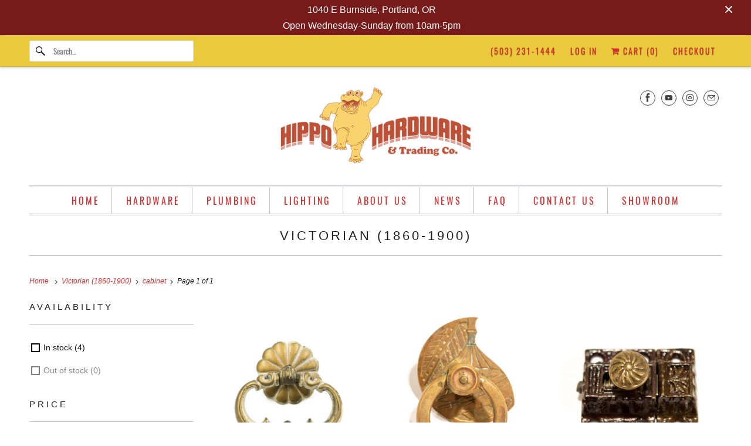

--- FILE ---
content_type: text/html; charset=utf-8
request_url: https://www.hippohardware.com/collections/victorian-1860-1900/cabinet
body_size: 21542
content:
<!DOCTYPE html>
<html class="no-js no-touch" lang="en">
  <head>
    <meta charset="utf-8">
    <meta http-equiv="cleartype" content="on">
    <meta name="robots" content="index,follow">

    
    <title>Victorian (1860-1900) Tagged "cabinet" - Hippo Hardware &amp; Trading Company</title>

    

    

<meta name="author" content="Hippo Hardware &amp; Trading Company">
<meta property="og:url" content="https://www.hippohardware.com/collections/victorian-1860-1900/cabinet">
<meta property="og:site_name" content="Hippo Hardware &amp; Trading Company">




  <meta property="og:type" content="product.group">
  <meta property="og:title" content="Victorian (1860-1900)">
  
    
  <meta property="og:image" content="https://www.hippohardware.com/cdn/shopifycloud/storefront/assets/no-image-2048-a2addb12_1200x.gif">
  <meta property="og:image:secure_url" content="https://www.hippohardware.com/cdn/shopifycloud/storefront/assets/no-image-2048-a2addb12_1200x.gif">
  <meta property="og:image:width" content="">
  <meta property="og:image:height" content="">

  
  
    
    <meta property="og:image" content="http://www.hippohardware.com/cdn/shop/products/IMG_8627_41a3561f-7c49-4f7d-97a7-0ea264959564_600x.jpg?v=1622147318">
    <meta property="og:image:secure_url" content="https://www.hippohardware.com/cdn/shop/products/IMG_8627_41a3561f-7c49-4f7d-97a7-0ea264959564_600x.jpg?v=1622147318">
  






<meta name="twitter:card" content="summary">



    

    

    <!-- Mobile Specific Metas -->
    <meta name="HandheldFriendly" content="True">
    <meta name="MobileOptimized" content="320">
    <meta name="viewport" content="width=device-width,initial-scale=1">
    <meta name="theme-color" content="#ffffff">

    <!-- Preconnect Domains -->
    <link rel="preconnect" href="https://cdn.shopify.com" crossorigin>
    <link rel="preconnect" href="https://fonts.shopify.com" crossorigin>
    <link rel="preconnect" href="https://monorail-edge.shopifysvc.com">

    <!-- Preload Assets -->
    <link rel="preload" href="//www.hippohardware.com/cdn/shop/t/5/assets/vendors.js?v=144919140039296097911738791008" as="script">
    <link rel="preload" href="//www.hippohardware.com/cdn/shop/t/5/assets/fancybox.css?v=30466120580444283401738791007" as="style">
    <link rel="preload" href="//www.hippohardware.com/cdn/shop/t/5/assets/styles.css?v=13315849364773833241744208962" as="style">
    <link rel="preload" href="//www.hippohardware.com/cdn/shop/t/5/assets/app.js?v=183934804246740853541744208960" as="script">

    <!-- Stylesheet for Fancybox library -->
    <link href="//www.hippohardware.com/cdn/shop/t/5/assets/fancybox.css?v=30466120580444283401738791007" rel="stylesheet" type="text/css" media="all" />

    <!-- Stylesheets for Responsive -->
    <link href="//www.hippohardware.com/cdn/shop/t/5/assets/styles.css?v=13315849364773833241744208962" rel="stylesheet" type="text/css" media="all" />

    <!-- Icons -->
    
      <link rel="shortcut icon" type="image/x-icon" href="//www.hippohardware.com/cdn/shop/files/insta_logo_180x180.jpg?v=1738795950">
      <link rel="apple-touch-icon" href="//www.hippohardware.com/cdn/shop/files/insta_logo_180x180.jpg?v=1738795950"/>
      <link rel="apple-touch-icon" sizes="72x72" href="//www.hippohardware.com/cdn/shop/files/insta_logo_72x72.jpg?v=1738795950"/>
      <link rel="apple-touch-icon" sizes="114x114" href="//www.hippohardware.com/cdn/shop/files/insta_logo_114x114.jpg?v=1738795950"/>
      <link rel="apple-touch-icon" sizes="180x180" href="//www.hippohardware.com/cdn/shop/files/insta_logo_180x180.jpg?v=1738795950"/>
      <link rel="apple-touch-icon" sizes="228x228" href="//www.hippohardware.com/cdn/shop/files/insta_logo_228x228.jpg?v=1738795950"/>
    
      <link rel="canonical" href="https://www.hippohardware.com/collections/victorian-1860-1900/cabinet"/>

    

    
      <script src="/services/javascripts/countries.js" defer></script>
    

    
    <script>
      window.PXUTheme = window.PXUTheme || {};
      window.PXUTheme.version = '9.1.2';
      window.PXUTheme.name = 'Responsive';
    </script>
    


    <script>
      
window.PXUTheme = window.PXUTheme || {};


window.PXUTheme.theme_settings = {};
window.PXUTheme.theme_settings.primary_locale = "true";
window.PXUTheme.theme_settings.current_locale = "en";
window.PXUTheme.theme_settings.shop_url = "/";


window.PXUTheme.theme_settings.newsletter_popup = false;
window.PXUTheme.theme_settings.newsletter_popup_days = "30";
window.PXUTheme.theme_settings.newsletter_popup_mobile = false;
window.PXUTheme.theme_settings.newsletter_popup_seconds = 2;


window.PXUTheme.theme_settings.enable_predictive_search = true;


window.PXUTheme.theme_settings.free_text = "Free";


window.PXUTheme.theme_settings.product_form_style = "swatches";
window.PXUTheme.theme_settings.display_inventory_left = true;
window.PXUTheme.theme_settings.limit_quantity = false;
window.PXUTheme.theme_settings.inventory_threshold = 10;
window.PXUTheme.theme_settings.free_price_text = "Free";


window.PXUTheme.theme_settings.collection_swatches = false;
window.PXUTheme.theme_settings.collection_secondary_image = true;


window.PXUTheme.theme_settings.cart_action = "ajax";
window.PXUTheme.theme_settings.collection_secondary_image = true;
window.PXUTheme.theme_settings.display_tos_checkbox = false;
window.PXUTheme.theme_settings.tos_richtext = "\u003cp\u003eI Agree with the Terms \u0026 Conditions\u003c\/p\u003e";


window.PXUTheme.translation = {};


window.PXUTheme.translation.newsletter_success_text = "Thank you for joining our mailing list!";


window.PXUTheme.translation.menu = "Menu";


window.PXUTheme.translation.agree_to_terms_warning = "You must agree with the terms and conditions to checkout.";
window.PXUTheme.translation.cart_discount = "Discount";
window.PXUTheme.translation.edit_cart = "View Cart";
window.PXUTheme.translation.add_to_cart_success = "Just Added";
window.PXUTheme.translation.agree_to_terms_html = "I Agree with the Terms &amp; Conditions";
window.PXUTheme.translation.checkout = "Checkout";
window.PXUTheme.translation.or = "or";
window.PXUTheme.translation.continue_shopping = "Continue Shopping";
window.PXUTheme.translation.no_shipping_destination = "We do not ship to this destination.";
window.PXUTheme.translation.additional_rate = "There is one shipping rate available for";
window.PXUTheme.translation.additional_rate_at = "at";
window.PXUTheme.translation.additional_rates_part_1 = "There are";
window.PXUTheme.translation.additional_rates_part_2 = "shipping rates available for";
window.PXUTheme.translation.additional_rates_part_3 = "starting at";


window.PXUTheme.translation.product_add_to_cart_success = "Added";
window.PXUTheme.translation.product_add_to_cart = "Add to cart";
window.PXUTheme.translation.product_notify_form_email = "Email address";
window.PXUTheme.translation.product_notify_form_send = "Send";
window.PXUTheme.translation.items_left_count_one = "item left";
window.PXUTheme.translation.items_left_count_other = "items left";
window.PXUTheme.translation.product_sold_out = "Sold Out";
window.PXUTheme.translation.product_unavailable = "Unavailable";
window.PXUTheme.translation.product_notify_form_success = "Thanks! We will notify you when this product becomes available!";
window.PXUTheme.translation.product_from = "from";


window.PXUTheme.currency = {};


window.PXUTheme.currency.shop_currency = "USD";
window.PXUTheme.currency.default_currency = "USD";
window.PXUTheme.currency.display_format = "money_format";
window.PXUTheme.currency.money_format = "${{amount}}";
window.PXUTheme.currency.money_format_no_currency = "${{amount}}";
window.PXUTheme.currency.money_format_currency = "${{amount}} USD";
window.PXUTheme.currency.native_multi_currency = false;
window.PXUTheme.currency.shipping_calculator = true;
window.PXUTheme.currency.iso_code = "USD";
window.PXUTheme.currency.symbol = "$";


window.PXUTheme.media_queries = {};
window.PXUTheme.media_queries.small = window.matchMedia( "(max-width: 480px)" );
window.PXUTheme.media_queries.medium = window.matchMedia( "(max-width: 798px)" );
window.PXUTheme.media_queries.large = window.matchMedia( "(min-width: 799px)" );
window.PXUTheme.media_queries.larger = window.matchMedia( "(min-width: 960px)" );
window.PXUTheme.media_queries.xlarge = window.matchMedia( "(min-width: 1200px)" );
window.PXUTheme.media_queries.ie10 = window.matchMedia( "all and (-ms-high-contrast: none), (-ms-high-contrast: active)" );
window.PXUTheme.media_queries.tablet = window.matchMedia( "only screen and (min-width: 799px) and (max-width: 1024px)" );


window.PXUTheme.routes = window.PXUTheme.routes || {};
window.PXUTheme.routes.root_url = "/";
window.PXUTheme.routes.search_url = "/search";
window.PXUTheme.routes.predictive_search_url = "/search/suggest";
window.PXUTheme.routes.cart_url = "/cart";
window.PXUTheme.routes.product_recommendations_url = "/recommendations/products";
    </script>

    <script>
      document.documentElement.className=document.documentElement.className.replace(/\bno-js\b/,'js');
      if(window.Shopify&&window.Shopify.designMode)document.documentElement.className+=' in-theme-editor';
      if(('ontouchstart' in window)||window.DocumentTouch&&document instanceof DocumentTouch)document.documentElement.className=document.documentElement.className.replace(/\bno-touch\b/,'has-touch');
    </script>

    <script src="//www.hippohardware.com/cdn/shop/t/5/assets/vendors.js?v=144919140039296097911738791008" defer></script>
    <script src="//www.hippohardware.com/cdn/shop/t/5/assets/app.js?v=183934804246740853541744208960" defer></script>

    <script>window.performance && window.performance.mark && window.performance.mark('shopify.content_for_header.start');</script><meta id="shopify-digital-wallet" name="shopify-digital-wallet" content="/2203336/digital_wallets/dialog">
<link rel="alternate" type="application/atom+xml" title="Feed" href="/collections/victorian-1860-1900/cabinet.atom" />
<link rel="alternate" type="application/json+oembed" href="https://www.hippohardware.com/collections/victorian-1860-1900/cabinet.oembed">
<script async="async" src="/checkouts/internal/preloads.js?locale=en-US"></script>
<script id="shopify-features" type="application/json">{"accessToken":"bb32210d1995a0d57928c224afdd1243","betas":["rich-media-storefront-analytics"],"domain":"www.hippohardware.com","predictiveSearch":true,"shopId":2203336,"locale":"en"}</script>
<script>var Shopify = Shopify || {};
Shopify.shop = "hippo-tester.myshopify.com";
Shopify.locale = "en";
Shopify.currency = {"active":"USD","rate":"1.0"};
Shopify.country = "US";
Shopify.theme = {"name":"Responsive","id":145558208669,"schema_name":"Responsive","schema_version":"9.1.2","theme_store_id":304,"role":"main"};
Shopify.theme.handle = "null";
Shopify.theme.style = {"id":null,"handle":null};
Shopify.cdnHost = "www.hippohardware.com/cdn";
Shopify.routes = Shopify.routes || {};
Shopify.routes.root = "/";</script>
<script type="module">!function(o){(o.Shopify=o.Shopify||{}).modules=!0}(window);</script>
<script>!function(o){function n(){var o=[];function n(){o.push(Array.prototype.slice.apply(arguments))}return n.q=o,n}var t=o.Shopify=o.Shopify||{};t.loadFeatures=n(),t.autoloadFeatures=n()}(window);</script>
<script id="shop-js-analytics" type="application/json">{"pageType":"collection"}</script>
<script defer="defer" async type="module" src="//www.hippohardware.com/cdn/shopifycloud/shop-js/modules/v2/client.init-shop-cart-sync_C5BV16lS.en.esm.js"></script>
<script defer="defer" async type="module" src="//www.hippohardware.com/cdn/shopifycloud/shop-js/modules/v2/chunk.common_CygWptCX.esm.js"></script>
<script type="module">
  await import("//www.hippohardware.com/cdn/shopifycloud/shop-js/modules/v2/client.init-shop-cart-sync_C5BV16lS.en.esm.js");
await import("//www.hippohardware.com/cdn/shopifycloud/shop-js/modules/v2/chunk.common_CygWptCX.esm.js");

  window.Shopify.SignInWithShop?.initShopCartSync?.({"fedCMEnabled":true,"windoidEnabled":true});

</script>
<script>(function() {
  var isLoaded = false;
  function asyncLoad() {
    if (isLoaded) return;
    isLoaded = true;
    var urls = ["https:\/\/chimpstatic.com\/mcjs-connected\/js\/users\/930601965a82d4bf507d376d6\/8b641c7c02806492909c1bb0f.js?shop=hippo-tester.myshopify.com"];
    for (var i = 0; i < urls.length; i++) {
      var s = document.createElement('script');
      s.type = 'text/javascript';
      s.async = true;
      s.src = urls[i];
      var x = document.getElementsByTagName('script')[0];
      x.parentNode.insertBefore(s, x);
    }
  };
  if(window.attachEvent) {
    window.attachEvent('onload', asyncLoad);
  } else {
    window.addEventListener('load', asyncLoad, false);
  }
})();</script>
<script id="__st">var __st={"a":2203336,"offset":-28800,"reqid":"f81bc57f-d485-4d83-8adb-0df99796f7bd-1768803826","pageurl":"www.hippohardware.com\/collections\/victorian-1860-1900\/cabinet","u":"0300bda6d26b","p":"collection","rtyp":"collection","rid":17667101};</script>
<script>window.ShopifyPaypalV4VisibilityTracking = true;</script>
<script id="captcha-bootstrap">!function(){'use strict';const t='contact',e='account',n='new_comment',o=[[t,t],['blogs',n],['comments',n],[t,'customer']],c=[[e,'customer_login'],[e,'guest_login'],[e,'recover_customer_password'],[e,'create_customer']],r=t=>t.map((([t,e])=>`form[action*='/${t}']:not([data-nocaptcha='true']) input[name='form_type'][value='${e}']`)).join(','),a=t=>()=>t?[...document.querySelectorAll(t)].map((t=>t.form)):[];function s(){const t=[...o],e=r(t);return a(e)}const i='password',u='form_key',d=['recaptcha-v3-token','g-recaptcha-response','h-captcha-response',i],f=()=>{try{return window.sessionStorage}catch{return}},m='__shopify_v',_=t=>t.elements[u];function p(t,e,n=!1){try{const o=window.sessionStorage,c=JSON.parse(o.getItem(e)),{data:r}=function(t){const{data:e,action:n}=t;return t[m]||n?{data:e,action:n}:{data:t,action:n}}(c);for(const[e,n]of Object.entries(r))t.elements[e]&&(t.elements[e].value=n);n&&o.removeItem(e)}catch(o){console.error('form repopulation failed',{error:o})}}const l='form_type',E='cptcha';function T(t){t.dataset[E]=!0}const w=window,h=w.document,L='Shopify',v='ce_forms',y='captcha';let A=!1;((t,e)=>{const n=(g='f06e6c50-85a8-45c8-87d0-21a2b65856fe',I='https://cdn.shopify.com/shopifycloud/storefront-forms-hcaptcha/ce_storefront_forms_captcha_hcaptcha.v1.5.2.iife.js',D={infoText:'Protected by hCaptcha',privacyText:'Privacy',termsText:'Terms'},(t,e,n)=>{const o=w[L][v],c=o.bindForm;if(c)return c(t,g,e,D).then(n);var r;o.q.push([[t,g,e,D],n]),r=I,A||(h.body.append(Object.assign(h.createElement('script'),{id:'captcha-provider',async:!0,src:r})),A=!0)});var g,I,D;w[L]=w[L]||{},w[L][v]=w[L][v]||{},w[L][v].q=[],w[L][y]=w[L][y]||{},w[L][y].protect=function(t,e){n(t,void 0,e),T(t)},Object.freeze(w[L][y]),function(t,e,n,w,h,L){const[v,y,A,g]=function(t,e,n){const i=e?o:[],u=t?c:[],d=[...i,...u],f=r(d),m=r(i),_=r(d.filter((([t,e])=>n.includes(e))));return[a(f),a(m),a(_),s()]}(w,h,L),I=t=>{const e=t.target;return e instanceof HTMLFormElement?e:e&&e.form},D=t=>v().includes(t);t.addEventListener('submit',(t=>{const e=I(t);if(!e)return;const n=D(e)&&!e.dataset.hcaptchaBound&&!e.dataset.recaptchaBound,o=_(e),c=g().includes(e)&&(!o||!o.value);(n||c)&&t.preventDefault(),c&&!n&&(function(t){try{if(!f())return;!function(t){const e=f();if(!e)return;const n=_(t);if(!n)return;const o=n.value;o&&e.removeItem(o)}(t);const e=Array.from(Array(32),(()=>Math.random().toString(36)[2])).join('');!function(t,e){_(t)||t.append(Object.assign(document.createElement('input'),{type:'hidden',name:u})),t.elements[u].value=e}(t,e),function(t,e){const n=f();if(!n)return;const o=[...t.querySelectorAll(`input[type='${i}']`)].map((({name:t})=>t)),c=[...d,...o],r={};for(const[a,s]of new FormData(t).entries())c.includes(a)||(r[a]=s);n.setItem(e,JSON.stringify({[m]:1,action:t.action,data:r}))}(t,e)}catch(e){console.error('failed to persist form',e)}}(e),e.submit())}));const S=(t,e)=>{t&&!t.dataset[E]&&(n(t,e.some((e=>e===t))),T(t))};for(const o of['focusin','change'])t.addEventListener(o,(t=>{const e=I(t);D(e)&&S(e,y())}));const B=e.get('form_key'),M=e.get(l),P=B&&M;t.addEventListener('DOMContentLoaded',(()=>{const t=y();if(P)for(const e of t)e.elements[l].value===M&&p(e,B);[...new Set([...A(),...v().filter((t=>'true'===t.dataset.shopifyCaptcha))])].forEach((e=>S(e,t)))}))}(h,new URLSearchParams(w.location.search),n,t,e,['guest_login'])})(!0,!0)}();</script>
<script integrity="sha256-4kQ18oKyAcykRKYeNunJcIwy7WH5gtpwJnB7kiuLZ1E=" data-source-attribution="shopify.loadfeatures" defer="defer" src="//www.hippohardware.com/cdn/shopifycloud/storefront/assets/storefront/load_feature-a0a9edcb.js" crossorigin="anonymous"></script>
<script data-source-attribution="shopify.dynamic_checkout.dynamic.init">var Shopify=Shopify||{};Shopify.PaymentButton=Shopify.PaymentButton||{isStorefrontPortableWallets:!0,init:function(){window.Shopify.PaymentButton.init=function(){};var t=document.createElement("script");t.src="https://www.hippohardware.com/cdn/shopifycloud/portable-wallets/latest/portable-wallets.en.js",t.type="module",document.head.appendChild(t)}};
</script>
<script data-source-attribution="shopify.dynamic_checkout.buyer_consent">
  function portableWalletsHideBuyerConsent(e){var t=document.getElementById("shopify-buyer-consent"),n=document.getElementById("shopify-subscription-policy-button");t&&n&&(t.classList.add("hidden"),t.setAttribute("aria-hidden","true"),n.removeEventListener("click",e))}function portableWalletsShowBuyerConsent(e){var t=document.getElementById("shopify-buyer-consent"),n=document.getElementById("shopify-subscription-policy-button");t&&n&&(t.classList.remove("hidden"),t.removeAttribute("aria-hidden"),n.addEventListener("click",e))}window.Shopify?.PaymentButton&&(window.Shopify.PaymentButton.hideBuyerConsent=portableWalletsHideBuyerConsent,window.Shopify.PaymentButton.showBuyerConsent=portableWalletsShowBuyerConsent);
</script>
<script data-source-attribution="shopify.dynamic_checkout.cart.bootstrap">document.addEventListener("DOMContentLoaded",(function(){function t(){return document.querySelector("shopify-accelerated-checkout-cart, shopify-accelerated-checkout")}if(t())Shopify.PaymentButton.init();else{new MutationObserver((function(e,n){t()&&(Shopify.PaymentButton.init(),n.disconnect())})).observe(document.body,{childList:!0,subtree:!0})}}));
</script>
<link id="shopify-accelerated-checkout-styles" rel="stylesheet" media="screen" href="https://www.hippohardware.com/cdn/shopifycloud/portable-wallets/latest/accelerated-checkout-backwards-compat.css" crossorigin="anonymous">
<style id="shopify-accelerated-checkout-cart">
        #shopify-buyer-consent {
  margin-top: 1em;
  display: inline-block;
  width: 100%;
}

#shopify-buyer-consent.hidden {
  display: none;
}

#shopify-subscription-policy-button {
  background: none;
  border: none;
  padding: 0;
  text-decoration: underline;
  font-size: inherit;
  cursor: pointer;
}

#shopify-subscription-policy-button::before {
  box-shadow: none;
}

      </style>

<script>window.performance && window.performance.mark && window.performance.mark('shopify.content_for_header.end');</script>

    <noscript>
      <style>
        .slides > li:first-child {display: block;}
        .image__fallback {
          width: 100vw;
          display: block !important;
          max-width: 100vw !important;
          margin-bottom: 0;
        }
        .no-js-only {
          display: inherit !important;
        }
        .icon-cart.cart-button {
          display: none;
        }
        .lazyload {
          opacity: 1;
          -webkit-filter: blur(0);
          filter: blur(0);
        }
        .animate_right,
        .animate_left,
        .animate_up,
        .animate_down {
          opacity: 1;
        }
        .product_section .product_form {
          opacity: 1;
        }
        .multi_select,
        form .select {
          display: block !important;
        }
        .swatch_options {
          display: none;
        }
        .image-element__wrap {
          display: none;
        }
      </style>
    </noscript>

  <link href="https://monorail-edge.shopifysvc.com" rel="dns-prefetch">
<script>(function(){if ("sendBeacon" in navigator && "performance" in window) {try {var session_token_from_headers = performance.getEntriesByType('navigation')[0].serverTiming.find(x => x.name == '_s').description;} catch {var session_token_from_headers = undefined;}var session_cookie_matches = document.cookie.match(/_shopify_s=([^;]*)/);var session_token_from_cookie = session_cookie_matches && session_cookie_matches.length === 2 ? session_cookie_matches[1] : "";var session_token = session_token_from_headers || session_token_from_cookie || "";function handle_abandonment_event(e) {var entries = performance.getEntries().filter(function(entry) {return /monorail-edge.shopifysvc.com/.test(entry.name);});if (!window.abandonment_tracked && entries.length === 0) {window.abandonment_tracked = true;var currentMs = Date.now();var navigation_start = performance.timing.navigationStart;var payload = {shop_id: 2203336,url: window.location.href,navigation_start,duration: currentMs - navigation_start,session_token,page_type: "collection"};window.navigator.sendBeacon("https://monorail-edge.shopifysvc.com/v1/produce", JSON.stringify({schema_id: "online_store_buyer_site_abandonment/1.1",payload: payload,metadata: {event_created_at_ms: currentMs,event_sent_at_ms: currentMs}}));}}window.addEventListener('pagehide', handle_abandonment_event);}}());</script>
<script id="web-pixels-manager-setup">(function e(e,d,r,n,o){if(void 0===o&&(o={}),!Boolean(null===(a=null===(i=window.Shopify)||void 0===i?void 0:i.analytics)||void 0===a?void 0:a.replayQueue)){var i,a;window.Shopify=window.Shopify||{};var t=window.Shopify;t.analytics=t.analytics||{};var s=t.analytics;s.replayQueue=[],s.publish=function(e,d,r){return s.replayQueue.push([e,d,r]),!0};try{self.performance.mark("wpm:start")}catch(e){}var l=function(){var e={modern:/Edge?\/(1{2}[4-9]|1[2-9]\d|[2-9]\d{2}|\d{4,})\.\d+(\.\d+|)|Firefox\/(1{2}[4-9]|1[2-9]\d|[2-9]\d{2}|\d{4,})\.\d+(\.\d+|)|Chrom(ium|e)\/(9{2}|\d{3,})\.\d+(\.\d+|)|(Maci|X1{2}).+ Version\/(15\.\d+|(1[6-9]|[2-9]\d|\d{3,})\.\d+)([,.]\d+|)( \(\w+\)|)( Mobile\/\w+|) Safari\/|Chrome.+OPR\/(9{2}|\d{3,})\.\d+\.\d+|(CPU[ +]OS|iPhone[ +]OS|CPU[ +]iPhone|CPU IPhone OS|CPU iPad OS)[ +]+(15[._]\d+|(1[6-9]|[2-9]\d|\d{3,})[._]\d+)([._]\d+|)|Android:?[ /-](13[3-9]|1[4-9]\d|[2-9]\d{2}|\d{4,})(\.\d+|)(\.\d+|)|Android.+Firefox\/(13[5-9]|1[4-9]\d|[2-9]\d{2}|\d{4,})\.\d+(\.\d+|)|Android.+Chrom(ium|e)\/(13[3-9]|1[4-9]\d|[2-9]\d{2}|\d{4,})\.\d+(\.\d+|)|SamsungBrowser\/([2-9]\d|\d{3,})\.\d+/,legacy:/Edge?\/(1[6-9]|[2-9]\d|\d{3,})\.\d+(\.\d+|)|Firefox\/(5[4-9]|[6-9]\d|\d{3,})\.\d+(\.\d+|)|Chrom(ium|e)\/(5[1-9]|[6-9]\d|\d{3,})\.\d+(\.\d+|)([\d.]+$|.*Safari\/(?![\d.]+ Edge\/[\d.]+$))|(Maci|X1{2}).+ Version\/(10\.\d+|(1[1-9]|[2-9]\d|\d{3,})\.\d+)([,.]\d+|)( \(\w+\)|)( Mobile\/\w+|) Safari\/|Chrome.+OPR\/(3[89]|[4-9]\d|\d{3,})\.\d+\.\d+|(CPU[ +]OS|iPhone[ +]OS|CPU[ +]iPhone|CPU IPhone OS|CPU iPad OS)[ +]+(10[._]\d+|(1[1-9]|[2-9]\d|\d{3,})[._]\d+)([._]\d+|)|Android:?[ /-](13[3-9]|1[4-9]\d|[2-9]\d{2}|\d{4,})(\.\d+|)(\.\d+|)|Mobile Safari.+OPR\/([89]\d|\d{3,})\.\d+\.\d+|Android.+Firefox\/(13[5-9]|1[4-9]\d|[2-9]\d{2}|\d{4,})\.\d+(\.\d+|)|Android.+Chrom(ium|e)\/(13[3-9]|1[4-9]\d|[2-9]\d{2}|\d{4,})\.\d+(\.\d+|)|Android.+(UC? ?Browser|UCWEB|U3)[ /]?(15\.([5-9]|\d{2,})|(1[6-9]|[2-9]\d|\d{3,})\.\d+)\.\d+|SamsungBrowser\/(5\.\d+|([6-9]|\d{2,})\.\d+)|Android.+MQ{2}Browser\/(14(\.(9|\d{2,})|)|(1[5-9]|[2-9]\d|\d{3,})(\.\d+|))(\.\d+|)|K[Aa][Ii]OS\/(3\.\d+|([4-9]|\d{2,})\.\d+)(\.\d+|)/},d=e.modern,r=e.legacy,n=navigator.userAgent;return n.match(d)?"modern":n.match(r)?"legacy":"unknown"}(),u="modern"===l?"modern":"legacy",c=(null!=n?n:{modern:"",legacy:""})[u],f=function(e){return[e.baseUrl,"/wpm","/b",e.hashVersion,"modern"===e.buildTarget?"m":"l",".js"].join("")}({baseUrl:d,hashVersion:r,buildTarget:u}),m=function(e){var d=e.version,r=e.bundleTarget,n=e.surface,o=e.pageUrl,i=e.monorailEndpoint;return{emit:function(e){var a=e.status,t=e.errorMsg,s=(new Date).getTime(),l=JSON.stringify({metadata:{event_sent_at_ms:s},events:[{schema_id:"web_pixels_manager_load/3.1",payload:{version:d,bundle_target:r,page_url:o,status:a,surface:n,error_msg:t},metadata:{event_created_at_ms:s}}]});if(!i)return console&&console.warn&&console.warn("[Web Pixels Manager] No Monorail endpoint provided, skipping logging."),!1;try{return self.navigator.sendBeacon.bind(self.navigator)(i,l)}catch(e){}var u=new XMLHttpRequest;try{return u.open("POST",i,!0),u.setRequestHeader("Content-Type","text/plain"),u.send(l),!0}catch(e){return console&&console.warn&&console.warn("[Web Pixels Manager] Got an unhandled error while logging to Monorail."),!1}}}}({version:r,bundleTarget:l,surface:e.surface,pageUrl:self.location.href,monorailEndpoint:e.monorailEndpoint});try{o.browserTarget=l,function(e){var d=e.src,r=e.async,n=void 0===r||r,o=e.onload,i=e.onerror,a=e.sri,t=e.scriptDataAttributes,s=void 0===t?{}:t,l=document.createElement("script"),u=document.querySelector("head"),c=document.querySelector("body");if(l.async=n,l.src=d,a&&(l.integrity=a,l.crossOrigin="anonymous"),s)for(var f in s)if(Object.prototype.hasOwnProperty.call(s,f))try{l.dataset[f]=s[f]}catch(e){}if(o&&l.addEventListener("load",o),i&&l.addEventListener("error",i),u)u.appendChild(l);else{if(!c)throw new Error("Did not find a head or body element to append the script");c.appendChild(l)}}({src:f,async:!0,onload:function(){if(!function(){var e,d;return Boolean(null===(d=null===(e=window.Shopify)||void 0===e?void 0:e.analytics)||void 0===d?void 0:d.initialized)}()){var d=window.webPixelsManager.init(e)||void 0;if(d){var r=window.Shopify.analytics;r.replayQueue.forEach((function(e){var r=e[0],n=e[1],o=e[2];d.publishCustomEvent(r,n,o)})),r.replayQueue=[],r.publish=d.publishCustomEvent,r.visitor=d.visitor,r.initialized=!0}}},onerror:function(){return m.emit({status:"failed",errorMsg:"".concat(f," has failed to load")})},sri:function(e){var d=/^sha384-[A-Za-z0-9+/=]+$/;return"string"==typeof e&&d.test(e)}(c)?c:"",scriptDataAttributes:o}),m.emit({status:"loading"})}catch(e){m.emit({status:"failed",errorMsg:(null==e?void 0:e.message)||"Unknown error"})}}})({shopId: 2203336,storefrontBaseUrl: "https://www.hippohardware.com",extensionsBaseUrl: "https://extensions.shopifycdn.com/cdn/shopifycloud/web-pixels-manager",monorailEndpoint: "https://monorail-edge.shopifysvc.com/unstable/produce_batch",surface: "storefront-renderer",enabledBetaFlags: ["2dca8a86"],webPixelsConfigList: [{"id":"89850013","eventPayloadVersion":"v1","runtimeContext":"LAX","scriptVersion":"1","type":"CUSTOM","privacyPurposes":["ANALYTICS"],"name":"Google Analytics tag (migrated)"},{"id":"shopify-app-pixel","configuration":"{}","eventPayloadVersion":"v1","runtimeContext":"STRICT","scriptVersion":"0450","apiClientId":"shopify-pixel","type":"APP","privacyPurposes":["ANALYTICS","MARKETING"]},{"id":"shopify-custom-pixel","eventPayloadVersion":"v1","runtimeContext":"LAX","scriptVersion":"0450","apiClientId":"shopify-pixel","type":"CUSTOM","privacyPurposes":["ANALYTICS","MARKETING"]}],isMerchantRequest: false,initData: {"shop":{"name":"Hippo Hardware \u0026 Trading Company","paymentSettings":{"currencyCode":"USD"},"myshopifyDomain":"hippo-tester.myshopify.com","countryCode":"US","storefrontUrl":"https:\/\/www.hippohardware.com"},"customer":null,"cart":null,"checkout":null,"productVariants":[],"purchasingCompany":null},},"https://www.hippohardware.com/cdn","fcfee988w5aeb613cpc8e4bc33m6693e112",{"modern":"","legacy":""},{"shopId":"2203336","storefrontBaseUrl":"https:\/\/www.hippohardware.com","extensionBaseUrl":"https:\/\/extensions.shopifycdn.com\/cdn\/shopifycloud\/web-pixels-manager","surface":"storefront-renderer","enabledBetaFlags":"[\"2dca8a86\"]","isMerchantRequest":"false","hashVersion":"fcfee988w5aeb613cpc8e4bc33m6693e112","publish":"custom","events":"[[\"page_viewed\",{}],[\"collection_viewed\",{\"collection\":{\"id\":\"17667101\",\"title\":\"Victorian (1860-1900)\",\"productVariants\":[{\"price\":{\"amount\":40.0,\"currencyCode\":\"USD\"},\"product\":{\"title\":\"Bronze Bail Pull with Brass Petal Mount\",\"vendor\":\"Antique - Unknown Manufacturer\",\"id\":\"6643727827101\",\"untranslatedTitle\":\"Bronze Bail Pull with Brass Petal Mount\",\"url\":\"\/products\/a-bronze-filigree-ring-pulls\",\"type\":\"Hardware\"},\"id\":\"39630146044061\",\"image\":{\"src\":\"\/\/www.hippohardware.com\/cdn\/shop\/products\/IMG_8627_41a3561f-7c49-4f7d-97a7-0ea264959564.jpg?v=1622147318\"},\"sku\":\"H-059-21 HM1\",\"title\":\"Default Title\",\"untranslatedTitle\":\"Default Title\"},{\"price\":{\"amount\":40.0,\"currencyCode\":\"USD\"},\"product\":{\"title\":\"Heavy Late Victorian Aesthetic Ring Pulls\",\"vendor\":\"Antique - Unknown Manufacturer\",\"id\":\"8953733767\",\"untranslatedTitle\":\"Heavy Late Victorian Aesthetic Ring Pulls\",\"url\":\"\/products\/heavy-craftsman-victorian-ring-pulls\",\"type\":\"Hardware\"},\"id\":\"29723460871\",\"image\":{\"src\":\"\/\/www.hippohardware.com\/cdn\/shop\/products\/IMG_3609.jpg?v=1607198667\"},\"sku\":\"H-068-16 N2\",\"title\":\"Default Title\",\"untranslatedTitle\":\"Default Title\"},{\"price\":{\"amount\":44.0,\"currencyCode\":\"USD\"},\"product\":{\"title\":\"NOS Victorian Iron Cupboard Latches\",\"vendor\":\"Antique - Unknown Manufacturer\",\"id\":\"10500976586\",\"untranslatedTitle\":\"NOS Victorian Iron Cupboard Latches\",\"url\":\"\/products\/nos-victorian-iron-cupboard-latchs\",\"type\":\"Hardware\"},\"id\":\"41191225482\",\"image\":{\"src\":\"\/\/www.hippohardware.com\/cdn\/shop\/products\/IMG_3770.jpg?v=1607628311\"},\"sku\":\"H-107-17 HL3\",\"title\":\"Default Title\",\"untranslatedTitle\":\"Default Title\"},{\"price\":{\"amount\":35.0,\"currencyCode\":\"USD\"},\"product\":{\"title\":\"Shutter Window Iron Victorian Latches\",\"vendor\":\"Antique - Unknown Manufacturer\",\"id\":\"6763858133149\",\"untranslatedTitle\":\"Shutter Window Iron Victorian Latches\",\"url\":\"\/products\/shutter-window-iron-victorian-latches\",\"type\":\"Hardware\"},\"id\":\"40155827044509\",\"image\":{\"src\":\"\/\/www.hippohardware.com\/cdn\/shop\/products\/IMG_8980.jpg?v=1628878441\"},\"sku\":\"H-112-21 HF1\",\"title\":\"Default Title\",\"untranslatedTitle\":\"Default Title\"}]}}]]"});</script><script>
  window.ShopifyAnalytics = window.ShopifyAnalytics || {};
  window.ShopifyAnalytics.meta = window.ShopifyAnalytics.meta || {};
  window.ShopifyAnalytics.meta.currency = 'USD';
  var meta = {"products":[{"id":6643727827101,"gid":"gid:\/\/shopify\/Product\/6643727827101","vendor":"Antique - Unknown Manufacturer","type":"Hardware","handle":"a-bronze-filigree-ring-pulls","variants":[{"id":39630146044061,"price":4000,"name":"Bronze Bail Pull with Brass Petal Mount","public_title":null,"sku":"H-059-21 HM1"}],"remote":false},{"id":8953733767,"gid":"gid:\/\/shopify\/Product\/8953733767","vendor":"Antique - Unknown Manufacturer","type":"Hardware","handle":"heavy-craftsman-victorian-ring-pulls","variants":[{"id":29723460871,"price":4000,"name":"Heavy Late Victorian Aesthetic Ring Pulls","public_title":null,"sku":"H-068-16 N2"}],"remote":false},{"id":10500976586,"gid":"gid:\/\/shopify\/Product\/10500976586","vendor":"Antique - Unknown Manufacturer","type":"Hardware","handle":"nos-victorian-iron-cupboard-latchs","variants":[{"id":41191225482,"price":4400,"name":"NOS Victorian Iron Cupboard Latches","public_title":null,"sku":"H-107-17 HL3"}],"remote":false},{"id":6763858133149,"gid":"gid:\/\/shopify\/Product\/6763858133149","vendor":"Antique - Unknown Manufacturer","type":"Hardware","handle":"shutter-window-iron-victorian-latches","variants":[{"id":40155827044509,"price":3500,"name":"Shutter Window Iron Victorian Latches","public_title":null,"sku":"H-112-21 HF1"}],"remote":false}],"page":{"pageType":"collection","resourceType":"collection","resourceId":17667101,"requestId":"f81bc57f-d485-4d83-8adb-0df99796f7bd-1768803826"}};
  for (var attr in meta) {
    window.ShopifyAnalytics.meta[attr] = meta[attr];
  }
</script>
<script class="analytics">
  (function () {
    var customDocumentWrite = function(content) {
      var jquery = null;

      if (window.jQuery) {
        jquery = window.jQuery;
      } else if (window.Checkout && window.Checkout.$) {
        jquery = window.Checkout.$;
      }

      if (jquery) {
        jquery('body').append(content);
      }
    };

    var hasLoggedConversion = function(token) {
      if (token) {
        return document.cookie.indexOf('loggedConversion=' + token) !== -1;
      }
      return false;
    }

    var setCookieIfConversion = function(token) {
      if (token) {
        var twoMonthsFromNow = new Date(Date.now());
        twoMonthsFromNow.setMonth(twoMonthsFromNow.getMonth() + 2);

        document.cookie = 'loggedConversion=' + token + '; expires=' + twoMonthsFromNow;
      }
    }

    var trekkie = window.ShopifyAnalytics.lib = window.trekkie = window.trekkie || [];
    if (trekkie.integrations) {
      return;
    }
    trekkie.methods = [
      'identify',
      'page',
      'ready',
      'track',
      'trackForm',
      'trackLink'
    ];
    trekkie.factory = function(method) {
      return function() {
        var args = Array.prototype.slice.call(arguments);
        args.unshift(method);
        trekkie.push(args);
        return trekkie;
      };
    };
    for (var i = 0; i < trekkie.methods.length; i++) {
      var key = trekkie.methods[i];
      trekkie[key] = trekkie.factory(key);
    }
    trekkie.load = function(config) {
      trekkie.config = config || {};
      trekkie.config.initialDocumentCookie = document.cookie;
      var first = document.getElementsByTagName('script')[0];
      var script = document.createElement('script');
      script.type = 'text/javascript';
      script.onerror = function(e) {
        var scriptFallback = document.createElement('script');
        scriptFallback.type = 'text/javascript';
        scriptFallback.onerror = function(error) {
                var Monorail = {
      produce: function produce(monorailDomain, schemaId, payload) {
        var currentMs = new Date().getTime();
        var event = {
          schema_id: schemaId,
          payload: payload,
          metadata: {
            event_created_at_ms: currentMs,
            event_sent_at_ms: currentMs
          }
        };
        return Monorail.sendRequest("https://" + monorailDomain + "/v1/produce", JSON.stringify(event));
      },
      sendRequest: function sendRequest(endpointUrl, payload) {
        // Try the sendBeacon API
        if (window && window.navigator && typeof window.navigator.sendBeacon === 'function' && typeof window.Blob === 'function' && !Monorail.isIos12()) {
          var blobData = new window.Blob([payload], {
            type: 'text/plain'
          });

          if (window.navigator.sendBeacon(endpointUrl, blobData)) {
            return true;
          } // sendBeacon was not successful

        } // XHR beacon

        var xhr = new XMLHttpRequest();

        try {
          xhr.open('POST', endpointUrl);
          xhr.setRequestHeader('Content-Type', 'text/plain');
          xhr.send(payload);
        } catch (e) {
          console.log(e);
        }

        return false;
      },
      isIos12: function isIos12() {
        return window.navigator.userAgent.lastIndexOf('iPhone; CPU iPhone OS 12_') !== -1 || window.navigator.userAgent.lastIndexOf('iPad; CPU OS 12_') !== -1;
      }
    };
    Monorail.produce('monorail-edge.shopifysvc.com',
      'trekkie_storefront_load_errors/1.1',
      {shop_id: 2203336,
      theme_id: 145558208669,
      app_name: "storefront",
      context_url: window.location.href,
      source_url: "//www.hippohardware.com/cdn/s/trekkie.storefront.cd680fe47e6c39ca5d5df5f0a32d569bc48c0f27.min.js"});

        };
        scriptFallback.async = true;
        scriptFallback.src = '//www.hippohardware.com/cdn/s/trekkie.storefront.cd680fe47e6c39ca5d5df5f0a32d569bc48c0f27.min.js';
        first.parentNode.insertBefore(scriptFallback, first);
      };
      script.async = true;
      script.src = '//www.hippohardware.com/cdn/s/trekkie.storefront.cd680fe47e6c39ca5d5df5f0a32d569bc48c0f27.min.js';
      first.parentNode.insertBefore(script, first);
    };
    trekkie.load(
      {"Trekkie":{"appName":"storefront","development":false,"defaultAttributes":{"shopId":2203336,"isMerchantRequest":null,"themeId":145558208669,"themeCityHash":"3139805797781387037","contentLanguage":"en","currency":"USD","eventMetadataId":"b4e6c37e-b4ec-42d3-9257-66b1cf7f2715"},"isServerSideCookieWritingEnabled":true,"monorailRegion":"shop_domain","enabledBetaFlags":["65f19447"]},"Session Attribution":{},"S2S":{"facebookCapiEnabled":false,"source":"trekkie-storefront-renderer","apiClientId":580111}}
    );

    var loaded = false;
    trekkie.ready(function() {
      if (loaded) return;
      loaded = true;

      window.ShopifyAnalytics.lib = window.trekkie;

      var originalDocumentWrite = document.write;
      document.write = customDocumentWrite;
      try { window.ShopifyAnalytics.merchantGoogleAnalytics.call(this); } catch(error) {};
      document.write = originalDocumentWrite;

      window.ShopifyAnalytics.lib.page(null,{"pageType":"collection","resourceType":"collection","resourceId":17667101,"requestId":"f81bc57f-d485-4d83-8adb-0df99796f7bd-1768803826","shopifyEmitted":true});

      var match = window.location.pathname.match(/checkouts\/(.+)\/(thank_you|post_purchase)/)
      var token = match? match[1]: undefined;
      if (!hasLoggedConversion(token)) {
        setCookieIfConversion(token);
        window.ShopifyAnalytics.lib.track("Viewed Product Category",{"currency":"USD","category":"Collection: victorian-1860-1900","collectionName":"victorian-1860-1900","collectionId":17667101,"nonInteraction":true},undefined,undefined,{"shopifyEmitted":true});
      }
    });


        var eventsListenerScript = document.createElement('script');
        eventsListenerScript.async = true;
        eventsListenerScript.src = "//www.hippohardware.com/cdn/shopifycloud/storefront/assets/shop_events_listener-3da45d37.js";
        document.getElementsByTagName('head')[0].appendChild(eventsListenerScript);

})();</script>
  <script>
  if (!window.ga || (window.ga && typeof window.ga !== 'function')) {
    window.ga = function ga() {
      (window.ga.q = window.ga.q || []).push(arguments);
      if (window.Shopify && window.Shopify.analytics && typeof window.Shopify.analytics.publish === 'function') {
        window.Shopify.analytics.publish("ga_stub_called", {}, {sendTo: "google_osp_migration"});
      }
      console.error("Shopify's Google Analytics stub called with:", Array.from(arguments), "\nSee https://help.shopify.com/manual/promoting-marketing/pixels/pixel-migration#google for more information.");
    };
    if (window.Shopify && window.Shopify.analytics && typeof window.Shopify.analytics.publish === 'function') {
      window.Shopify.analytics.publish("ga_stub_initialized", {}, {sendTo: "google_osp_migration"});
    }
  }
</script>
<script
  defer
  src="https://www.hippohardware.com/cdn/shopifycloud/perf-kit/shopify-perf-kit-3.0.4.min.js"
  data-application="storefront-renderer"
  data-shop-id="2203336"
  data-render-region="gcp-us-central1"
  data-page-type="collection"
  data-theme-instance-id="145558208669"
  data-theme-name="Responsive"
  data-theme-version="9.1.2"
  data-monorail-region="shop_domain"
  data-resource-timing-sampling-rate="10"
  data-shs="true"
  data-shs-beacon="true"
  data-shs-export-with-fetch="true"
  data-shs-logs-sample-rate="1"
  data-shs-beacon-endpoint="https://www.hippohardware.com/api/collect"
></script>
</head>

  <body class="collection"
        data-money-format="${{amount}}
"
        data-active-currency="USD"
        data-shop-url="/">

    
    <svg
      class="icon-star-reference"
      aria-hidden="true"
      focusable="false"
      role="presentation"
      xmlns="http://www.w3.org/2000/svg" width="20" height="20" viewBox="3 3 17 17" fill="none"
    >
      <symbol id="icon-star">
        <rect class="icon-star-background" width="20" height="20" fill="currentColor"/>
        <path d="M10 3L12.163 7.60778L17 8.35121L13.5 11.9359L14.326 17L10 14.6078L5.674 17L6.5 11.9359L3 8.35121L7.837 7.60778L10 3Z" stroke="currentColor" stroke-width="2" stroke-linecap="round" stroke-linejoin="round" fill="none"/>
      </symbol>
      <clipPath id="icon-star-clip">
        <path d="M10 3L12.163 7.60778L17 8.35121L13.5 11.9359L14.326 17L10 14.6078L5.674 17L6.5 11.9359L3 8.35121L7.837 7.60778L10 3Z" stroke="currentColor" stroke-width="2" stroke-linecap="round" stroke-linejoin="round"/>
      </clipPath>
    </svg>
    


    

    <!-- BEGIN sections: header-group -->
<div id="shopify-section-sections--18631338950813__header" class="shopify-section shopify-section-group-header-group shopify-section--header"><script type="application/ld+json">
  {
    "@context": "http://schema.org",
    "@type": "Organization",
    "name": "Hippo Hardware &amp; Trading Company",
    
      
      "logo": "https://www.hippohardware.com/cdn/shop/files/website_logo_409x.png?v=1738793269",
    
    "sameAs": [
      "",
      "https://www.facebook.com/HippoHardwareAndTrading/",
      "",
      "https://www.instagram.com/hippohardware/",
      "",
      "",
      "https://www.youtube.com/@hippohardware",
      ""
    ],
    "url": "https://www.hippohardware.com"
  }
</script>





  <div class="announcementBar">
    <div class="announcementBar__message">
      
        <p>1040 E Burnside, Portland, OR<br>Open Wednesday-Sunday from 10am-5pm</p>
      
      <span class="ss-icon banner-close icon-close" tabindex="0"></span>
    </div>
  </div>



  <div class="site-overlay" data-site-overlay></div>


<div
  class="
    top-bar
    top-bar--fixed-true
    top-bar--announcement-bar--true
  "
>
  <section class="section">
    <div class="container">
      
        <div
          class="
            one-fourth
            column
            medium-down--one-whole
            top_bar_search
          "
        >
          



<form
  class="
    search-form
    search-form--header
    search-form--overlay-enabled-true
  "
  action="/search"
  data-search-form
  data-predictive-search-enabled-true
>
  <div class="search-form__input-wrapper">
    <input
      class="search-form__input"
      type="text"
      name="q"
      value=""
      placeholder="Search..."
      aria-label="Search..."
      
        autocorrect="off"
        autocomplete="off"
        autocapitalize="off"
        spellcheck="false"
      
      data-search-input
    >

    

    <button
      class="search-form__submit-button"
      type="submit"
      name="Search"
      aria-label="Search"
      data-search-submit
    >
      <span class="icon-search"></span>
    </button>

    
      <button
        class="search-form__close-button"
        type="button"
        data-search-close
      >
        <svg
          width="14"
          height="14"
          viewBox="0 0 14 14"
          fill="none"
          xmlns="http://www.w3.org/2000/svg"
        >
          <path
            d="M1 13L13 1M13 13L1 1"
            stroke="#404040"
            stroke-width="2"
            stroke-linecap="round"
            stroke-linejoin="round"
          >
        </svg>
      </button>
    
  </div>

  
    <div
      class="search-form__results-container"
      data-search-results-container
      data-loading="false"
    >
      <div class="search-form__results-container-loading-state">
        <svg
          class="search-form__results-container-loading-state-spinner"
          width="24"
          height="24"
          viewBox="0 0 24 24"
          xmlns="http://www.w3.org/2000/svg"
        >
          <path d="M12,1A11,11,0,1,0,23,12,11,11,0,0,0,12,1Zm0,19a8,8,0,1,1,8-8A8,8,0,0,1,12,20Z"/>
          <path d="M10.14,1.16a11,11,0,0,0-9,8.92A1.59,1.59,0,0,0,2.46,12,1.52,1.52,0,0,0,4.11,10.7a8,8,0,0,1,6.66-6.61A1.42,1.42,0,0,0,12,2.69h0A1.57,1.57,0,0,0,10.14,1.16Z"/>
        </svg>
      </div>
      <div class="search-form__results" data-search-results></div>
    </div>
  
</form>

        </div>
      

      

      <div
        class="
          top-bar__menu-column
          
            three-fourths
            columns
          
          medium-down--one-whole
        "
      >
        <ul class="top-bar__menu">
          

          
            <li class="top-bar__menu-item" role="none">
              <a
                role="menuitem"
                class="top-bar__menu-item-link"
                href="tel:(503)2311444"
              >(503) 231-1444</a>
            </li>
          

          
            
              <li class="top-bar__menu-item">
                <a
                  class="top-bar__menu-item-link"
                  id="customer_login_link"
                  href="https://shopify.com/2203336/account?locale=en&region_country=US"
                  data-no-instant
                >Log in</a>
              </li>
            
          

          <li class="top-bar__menu-item">
            <a
              class="
                top-bar__menu-item-link
                cart_button
              "
              href="/cart"
            >
              <span class="icon-cart"></span>
              Cart (<span class="cart_count">0</span>)
            </a>
          </li>

          <li class="top-bar__menu-item">
            
              <a
                class="
                  top-bar__menu-item-link
                  checkout
                "
                href="/cart"
              >Checkout</a>
            
          </li>
        </ul>
      </div>
    </div>
  </section>
</div>

<section class="section">
  <div
    class="
      container
      content
      header-container
    "
  >
    <div
      class="
        one-whole
        column
        logo
        header-logo
        header-logo--center
        topSearch--true
      "
    >
      
        <div class="header_icons social_icons">
          


  <a href="https://www.facebook.com/HippoHardwareAndTrading/" title="Hippo Hardware &amp; Trading Company on Facebook" class="ss-icon" rel="me" target="_blank">
    <span class="icon-facebook"></span>
  </a>



  <a href="https://www.youtube.com/@hippohardware" title="Hippo Hardware &amp; Trading Company on YouTube" class="ss-icon" rel="me" target="_blank">
    <span class="icon-youtube"></span>
  </a>









  <a href="https://www.instagram.com/hippohardware/" title="Hippo Hardware &amp; Trading Company on Instagram" class="ss-icon" rel="me" target="_blank">
    <span class="icon-instagram"></span>
  </a>







  <a href="mailto:hippohardware@gmail.com" title="Email Hippo Hardware &amp; Trading Company" class="ss-icon mail" target="_blank">
    <span class="icon-mail"></span>
  </a>

        </div>
      

      <a
        class="logo-align--center"
        href="/"
        title="Hippo Hardware &amp; Trading Company"
      >
        <span
          class="
            is-hidden
            is-visible--mobile
            logo--mobile
          "
        >
          
        </span>

        

        <span
          class="
            logo--desktop
            
          "
        >
          
            









  <div
    class="image-element__wrap"
    style=";"
  >
    <img
      
      src="//www.hippohardware.com/cdn/shop/files/website_logo_2000x.png?v=1738793269"
      alt=""
      style="object-fit:cover;object-position:50.0% 50.0%;"
      width="409"
      height="163"
      
    >
  </div>



<noscript>
  <img
    class=""
    src="//www.hippohardware.com/cdn/shop/files/website_logo_2000x.png?v=1738793269"
    width="409"
    height="163"
    alt=""
    style="object-fit:cover;object-position:50.0% 50.0%;"
  >
</noscript>

          
        </span>
      </a>
    </div>

    <div class="one-whole column">
      <div
        id="mobile_nav"
        class="nav-align--center nav-border--double"
      ></div>
      <div
        id="nav"
        class="
          nav-align--center
          nav-border--double
          nav-separator--solid
        "
      >
        <ul
          class="js-navigation menu-navigation  menu-desktop"
          id="menu"
          role="menu"
        >
            
            


              

              

            

            
              
  
    <li role="none">
      <a
        
        tabindex="0"
        href="/"
        role="menuitem"
      >Home</a>
    </li>
  


            
          
            
            


              

              

            

            
              
  
    <li role="none">
      <a
        
        tabindex="0"
        href="/collections/hardware"
        role="menuitem"
      >Hardware</a>
    </li>
  


            
          
            
            


              

              

            

            
              
  
    <li role="none">
      <a
        
        tabindex="0"
        href="/collections/plumbing"
        role="menuitem"
      >Plumbing</a>
    </li>
  


            
          
            
            


              

              

            

            
              
  
    <li role="none">
      <a
        
        tabindex="0"
        href="/collections/lighting"
        role="menuitem"
      >Lighting</a>
    </li>
  


            
          
            
            


              

              

            

            
              
  
    <li role="none">
      <a
        
        tabindex="0"
        href="/pages/about-us"
        role="menuitem"
      >About Us</a>
    </li>
  


            
          
            
            


              

              

            

            
              
  
    <li role="none">
      <a
        
        tabindex="0"
        href="/blogs/news"
        role="menuitem"
      >News</a>
    </li>
  


            
          
            
            


              

              

            

            
              
  
    <li role="none">
      <a
        
        tabindex="0"
        href="/pages/faq"
        role="menuitem"
      >FAQ</a>
    </li>
  


            
          
            
            


              

              

            

            
              
  
    <li role="none">
      <a
        
        tabindex="0"
        href="https://www.hippohardware.com/pages/contact-us"
        role="menuitem"
      >Contact us</a>
    </li>
  


            
          
            
            


              

              

            

            
              
  
    <li role="none">
      <a
        
        tabindex="0"
        href="/pages/showroom"
        role="menuitem"
      >Showroom</a>
    </li>
  


            
          

          
        </ul>

        <ul
          class="js-navigation menu-navigation  menu-mobile"
          id="menu"
          role="menu"
        >
            
            


              

              

            

            
              
  
    <li>
      <a
        
        href="/"
        tabindex="0"
      >
        Home
      </a>
    </li>
  


            
          
            
            


              

              

            

            
              
  
    <li>
      <a
        
        href="/collections/hardware"
        tabindex="0"
      >
        Hardware
      </a>
    </li>
  


            
          
            
            


              

              

            

            
              
  
    <li>
      <a
        
        href="/collections/plumbing"
        tabindex="0"
      >
        Plumbing
      </a>
    </li>
  


            
          
            
            


              

              

            

            
              
  
    <li>
      <a
        
        href="/collections/lighting"
        tabindex="0"
      >
        Lighting
      </a>
    </li>
  


            
          
            
            


              

              

            

            
              
  
    <li>
      <a
        
        href="/pages/about-us"
        tabindex="0"
      >
        About Us
      </a>
    </li>
  


            
          
            
            


              

              

            

            
              
  
    <li>
      <a
        
        href="/blogs/news"
        tabindex="0"
      >
        News
      </a>
    </li>
  


            
          
            
            


              

              

            

            
              
  
    <li>
      <a
        
        href="/pages/faq"
        tabindex="0"
      >
        FAQ
      </a>
    </li>
  


            
          
            
            


              

              

            

            
              
  
    <li>
      <a
        
        href="https://www.hippohardware.com/pages/contact-us"
        tabindex="0"
      >
        Contact us
      </a>
    </li>
  


            
          
            
            


              

              

            

            
              
  
    <li>
      <a
        
        href="/pages/showroom"
        tabindex="0"
      >
        Showroom
      </a>
    </li>
  


            
          

          
        </ul>
      </div>
    </div>
  </div>
</section>

<style>
  .header-logo.logo a .logo--desktop {
    max-width: 350px;
  }

  .featured_content a, .featured_content p {
    color: #761a1a;
  }

  .announcementBar .icon-close {
    color: #ffffff;
  }

  .promo_banner-show div.announcementBar {
    background-color: #761a1a;
    
  }

  

  div.announcementBar__message a,
  div.announcementBar__message p {
    color: #ffffff;
  }
</style>


</div>
<!-- END sections: header-group -->

    <div style="--background-color: #ffffff">
      


    </div>

    

    <div id="shopify-section-template--18631338033309__main" class="shopify-section shopify-section--collection-template">


  <section class="section">
    <div class="container">
      <div class="one-whole column">
        <h1>
          <a href="/collections/victorian-1860-1900" title="Victorian (1860-1900)">Victorian (1860-1900)</a>
        </h1>
      </div>

      <div class="one-whole column">
        
      </div>

      
        <div
          class="
            breadcrumb
            four-tenths
            columns
            medium-down--one-whole
          "
        >
          <script type="application/ld+json">
            {
              "@context": "https://schema.org",
              "@type": "BreadcrumbList",
              "itemListElement": [
                {
                  "@type": "ListItem",
                  "position": 1,
                  "item": {
                    "@id": "/",
                    "name": "Home"
                  }
                },
                {
                  "@type": "ListItem",
                  "position": 2,
                  "item": {
                    "@id": "/collections/victorian-1860-1900",
                    "name": "Victorian (1860-1900)"
                  }
                }
                
                  
                    
                      ,
                      {
                        "@type": "ListItem",
                        "position": 3,
                        "item": {
                          "@id": "/collections/victorian-1860-1900/cabinet",
                          "name": "cabinet"
                        }
                      }
                    
                  
                
              ]
            }
          </script>

          <a href="/" title="Hippo Hardware &amp; Trading Company">
            <span>Home</span>
          </a>

          &nbsp;<span class="icon-right-arrow"></span>

          <a href="/collections/victorian-1860-1900" title="Victorian (1860-1900)">
            <span>Victorian (1860-1900)</span>
          </a>

          
            
              <span class="icon-right-arrow"></span>
              <a href="/collections/victorian-1860-1900/cabinet" title="cabinet"><span>cabinet</span></a>
            
          

          
            <span class="icon-right-arrow"></span> Page 1 of 1
          
        </div>
      

      
        <div
          class="
            section_select
            
              six-tenths
              columns
            
            medium-down--one-whole
          "
        >
          
        </div>
      

      
      
        <div
          class="
            collection-filters-modal__wrapper
            column
            one-whole
          "
        >
          <button
            class="
              action_button
              action_button--secondary
              collection-filters-modal__link
            "
            aria-label="Filter by"
            data-filter-modal-open
          >
            Filter by
          </button>
        </div>
      
    </div>

    
    

    <div
      class="
        content-wrapper
        content-wrapper--collection
        is-flex
        is-flex-wrap
      "
    >
      


  <div class="sidebar toggle-all--false" >
    <div class="sidebar__content">
      
        <div >
          
          
            <div class="collection-filters__container" data-filter-modal data-faceted-search-desktop>
              
                
                  



<div
  class="
    sidebar__block
    sidebar__block-faceted-search
  "
  data-filter-group
  data-faceted-filters
>
  <h4
    class="
      sidebar__block-heading
      toggle
    "
    aria-haspopup="true"
    aria-label="Availability"
  >
    <span
      
      data-toggle-icon
    >
      +
    </span>
    Availability
    
  </h4>

  
      <ul
        class="
          sidebar__block-content
          sidebar__tag-list
          toggle_list
          collection-filters__filter
          collection-filters__filter-list
        "
        data-filter-group-list
      ><li
            class="
              collection-filters__filter-list-item
              
            "
            
              data-filter-open="false"
            
          >
            <a
              class="
                sidebar__tag-link
                collection-filters__filter-link
                
              "
              data-name="filter.v.availability"
              data-value="1"

              
                data-url="/collections/victorian-1860-1900/cabinet?filter.v.availability=1"
                href="/collections/victorian-1860-1900/cabinet?filter.v.availability=1"
              
              data-filter-input
            >
              <input
                type="checkbox"
                class="collection-filters__filter-checkbox"
                
                name="filter.v.availability-checkbox"
                id="filter.v.availability-checkbox"
                data-filter-checkbox
                tabindex="-1"
                data-handle="filter-Availability-0"
              >
              <label for="filter.v.availability-checkbox" class="collection-filters__filter-list-item-text">
                In stock
                
                  (4)
                
              </label>
            </a>
          </li><li
            class="
              collection-filters__filter-list-item
              
            "
            
              data-filter-open="false"
            
          >
            <a
              class="
                sidebar__tag-link
                collection-filters__filter-link
                
              "
              data-name="filter.v.availability"
              data-value="0"

              
                data-url="/collections/victorian-1860-1900/cabinet?filter.v.availability=0"
                href="/collections/victorian-1860-1900/cabinet?filter.v.availability=0"
              data-disabled
              data-filter-input
            >
              <input
                type="checkbox"
                class="collection-filters__filter-checkbox"
                
                name="filter.v.availability-checkbox"
                id="filter.v.availability-checkbox"
                data-filter-checkbox
                tabindex="-1"
                data-handle="filter-Availability-1"
              >
              <label for="filter.v.availability-checkbox" class="collection-filters__filter-list-item-text">
                Out of stock
                
                  (0)
                
              </label>
            </a>
          </li></ul>
    
</div>

                
                  



<div
  class="
    sidebar__block
    sidebar__block-faceted-search
  "
  data-filter-group
  data-faceted-filters
>
  <h4
    class="
      sidebar__block-heading
      toggle
    "
    aria-haspopup="true"
    aria-label="Price"
  >
    <span
      
      data-toggle-icon
    >
      +
    </span>
    Price
    
  </h4>

  
      <ul class="toggle_list">
        <form
          id="sidebar-content-"
          class="
            sidebar__block-content
            collection-filters__price-range-form
          "
          data-price-range-form
        >
          <div
            class="
              collection-filters__filter
              collection-filters__filter-range
            "
            data-filter-group-range
          >
            <div class="collection-filters__filter-range--from">
              <label
                class="collection-filters__filter-range-label"
                for="filter-Price-from"
              >
                From
              </label>
              <div class="collection-filters__filter-range-wrapper">
                <span class="collection-filters__filter-range-currency">$</span>
                <input
                  class="collection-filters__filter-range-input"
                  name="filter.v.price.gte"
                  data-test=""

                  id="filter-Price-from"
                  
                  type="number"
                  placeholder="0"
                  min="0"
                  max="44.00"
                  data-filter-range
                >
              </div>
            </div>
            <div class="collection-filters__filter-range--to">
              <label
                class="collection-filters__filter-range-label"
                for="filter-Price-to"
              >
                To
              </label>
              <div class="collection-filters__filter-range-wrapper">
                <span class="collection-filters__filter-range-currency">$</span>
                <input
                  class="collection-filters__filter-range-input"
                  name="filter.v.price.lte"
                  data-test=""

                  id="filter-Price-to"
                  
                  type="number"
                  placeholder="44.00"
                  min="0"
                  max="44.00"
                  data-filter-range
                >
              </div>
            </div>
          </div>
          <button
            class="action_button"
            type="button"
            data-range-filter-button
          >
            Go
          </button>
        </form>
      </ul>
  
</div>

                
              
            </div>
          
          
        </div>
      
    </div>
  </div>

  
    <style data-shopify>
      #shopify-section-template--18631338033309__main .sidebar {
        width: 25%;
      }

      #shopify-section-template--18631338033309__main .has-sidebar-option {
        width: 75%;
      }
    </style>
  



      <div class="has-sidebar-option sidebar-enabled--true">
        <div class="container">
          
            <div
              class="
                collection-filter-active-tags
                one-whole
                column
                medium-down--one-whole
              "
              >

              




<div class="collection-page__filters--active">
  <ul class="
      active-filter-group
      
    "
  >
        
      
    
        
      
    
    
  </ul>
</div>

            </div>
          

          
            
            
            



  <script type="application/ld+json">
    {
      "@context": "https://schema.org",
      "@type": "ItemList",
      "itemListElement": [
        
          {
            "@type": "ListItem",
            "position": "1",
            "url": "https://www.hippohardware.com/products/a-bronze-filigree-ring-pulls",
            "name": "Bronze Bail Pull with Brass Petal Mount"
          },
          {
            "@type": "ListItem",
            "position": "2",
            "url": "https://www.hippohardware.com/products/heavy-craftsman-victorian-ring-pulls",
            "name": "Heavy Late Victorian Aesthetic Ring Pulls"
          },
          {
            "@type": "ListItem",
            "position": "3",
            "url": "https://www.hippohardware.com/products/nos-victorian-iron-cupboard-latchs",
            "name": "NOS Victorian Iron Cupboard Latches"
          },
          {
            "@type": "ListItem",
            "position": "4",
            "url": "https://www.hippohardware.com/products/shutter-window-iron-victorian-latches",
            "name": "Shutter Window Iron Victorian Latches"
          }
      ]
    }
  </script>



  
    
      

<div class="




  one-third

 column
            
              medium-down--one-whole
            
            thumbnail price_align--center
            
              has-secondary-media-swap
            ">

  <a href="/collections/victorian-1860-1900/products/a-bronze-filigree-ring-pulls">
    <div class="relative product_image">
      <div class="product_container">
        <div class="image__container">
          









  <div
    class="image-element__wrap"
    style="
      
      
        max-width: 2048px;
      
    "
  >
    <img
      class="
        
          lazyload
          lazyload--fade-in
        
        
      "
      
      alt="this is an antique vintage victorian bronze ring pull for a cabinet"
      
        data-src="//www.hippohardware.com/cdn/shop/products/IMG_8627_41a3561f-7c49-4f7d-97a7-0ea264959564_1600x.jpg?v=1622147318"
        data-sizes="auto"
        data-aspectratio="2048/2048"
        data-srcset="//www.hippohardware.com/cdn/shop/products/IMG_8627_41a3561f-7c49-4f7d-97a7-0ea264959564_5000x.jpg?v=1622147318 5000w,
    //www.hippohardware.com/cdn/shop/products/IMG_8627_41a3561f-7c49-4f7d-97a7-0ea264959564_4500x.jpg?v=1622147318 4500w,
    //www.hippohardware.com/cdn/shop/products/IMG_8627_41a3561f-7c49-4f7d-97a7-0ea264959564_4000x.jpg?v=1622147318 4000w,
    //www.hippohardware.com/cdn/shop/products/IMG_8627_41a3561f-7c49-4f7d-97a7-0ea264959564_3500x.jpg?v=1622147318 3500w,
    //www.hippohardware.com/cdn/shop/products/IMG_8627_41a3561f-7c49-4f7d-97a7-0ea264959564_3000x.jpg?v=1622147318 3000w,
    //www.hippohardware.com/cdn/shop/products/IMG_8627_41a3561f-7c49-4f7d-97a7-0ea264959564_2500x.jpg?v=1622147318 2500w,
    //www.hippohardware.com/cdn/shop/products/IMG_8627_41a3561f-7c49-4f7d-97a7-0ea264959564_2000x.jpg?v=1622147318 2000w,
    //www.hippohardware.com/cdn/shop/products/IMG_8627_41a3561f-7c49-4f7d-97a7-0ea264959564_1800x.jpg?v=1622147318 1800w,
    //www.hippohardware.com/cdn/shop/products/IMG_8627_41a3561f-7c49-4f7d-97a7-0ea264959564_1600x.jpg?v=1622147318 1600w,
    //www.hippohardware.com/cdn/shop/products/IMG_8627_41a3561f-7c49-4f7d-97a7-0ea264959564_1400x.jpg?v=1622147318 1400w,
    //www.hippohardware.com/cdn/shop/products/IMG_8627_41a3561f-7c49-4f7d-97a7-0ea264959564_1200x.jpg?v=1622147318 1200w,
    //www.hippohardware.com/cdn/shop/products/IMG_8627_41a3561f-7c49-4f7d-97a7-0ea264959564_1000x.jpg?v=1622147318 1000w,
    //www.hippohardware.com/cdn/shop/products/IMG_8627_41a3561f-7c49-4f7d-97a7-0ea264959564_800x.jpg?v=1622147318 800w,
    //www.hippohardware.com/cdn/shop/products/IMG_8627_41a3561f-7c49-4f7d-97a7-0ea264959564_600x.jpg?v=1622147318 600w,
    //www.hippohardware.com/cdn/shop/products/IMG_8627_41a3561f-7c49-4f7d-97a7-0ea264959564_400x.jpg?v=1622147318 400w,
    //www.hippohardware.com/cdn/shop/products/IMG_8627_41a3561f-7c49-4f7d-97a7-0ea264959564_200x.jpg?v=1622147318 200w"
        srcset="data:image/svg+xml;utf8,<svg%20xmlns='http://www.w3.org/2000/svg'%20width='2048'%20height='2048'></svg>"
      
      style=""
      width="2048"
      height="2048"
      
    >
  </div>



<noscript>
  <img
    class=""
    src="//www.hippohardware.com/cdn/shop/products/IMG_8627_41a3561f-7c49-4f7d-97a7-0ea264959564_2000x.jpg?v=1622147318"
    width="2048"
    height="2048"
    alt="this is an antique vintage victorian bronze ring pull for a cabinet"
    style=""
  >
</noscript>

          <div class="transition-helper">
          </div>
          
            
              









  <div
    class="image-element__wrap"
    style="
      
      
        max-width: 2048px;
      
    "
  >
    <img
      class="
        
          lazyload
          lazyload--fade-in
        
        secondary secondary-media-hidden
      "
      
      alt="this is an antique vintage victorian bronze ring pull for a cabinet"
      
        data-src="//www.hippohardware.com/cdn/shop/products/IMG_8628_1600x.jpg?v=1622147335"
        data-sizes="auto"
        data-aspectratio="2048/2048"
        data-srcset="//www.hippohardware.com/cdn/shop/products/IMG_8628_5000x.jpg?v=1622147335 5000w,
    //www.hippohardware.com/cdn/shop/products/IMG_8628_4500x.jpg?v=1622147335 4500w,
    //www.hippohardware.com/cdn/shop/products/IMG_8628_4000x.jpg?v=1622147335 4000w,
    //www.hippohardware.com/cdn/shop/products/IMG_8628_3500x.jpg?v=1622147335 3500w,
    //www.hippohardware.com/cdn/shop/products/IMG_8628_3000x.jpg?v=1622147335 3000w,
    //www.hippohardware.com/cdn/shop/products/IMG_8628_2500x.jpg?v=1622147335 2500w,
    //www.hippohardware.com/cdn/shop/products/IMG_8628_2000x.jpg?v=1622147335 2000w,
    //www.hippohardware.com/cdn/shop/products/IMG_8628_1800x.jpg?v=1622147335 1800w,
    //www.hippohardware.com/cdn/shop/products/IMG_8628_1600x.jpg?v=1622147335 1600w,
    //www.hippohardware.com/cdn/shop/products/IMG_8628_1400x.jpg?v=1622147335 1400w,
    //www.hippohardware.com/cdn/shop/products/IMG_8628_1200x.jpg?v=1622147335 1200w,
    //www.hippohardware.com/cdn/shop/products/IMG_8628_1000x.jpg?v=1622147335 1000w,
    //www.hippohardware.com/cdn/shop/products/IMG_8628_800x.jpg?v=1622147335 800w,
    //www.hippohardware.com/cdn/shop/products/IMG_8628_600x.jpg?v=1622147335 600w,
    //www.hippohardware.com/cdn/shop/products/IMG_8628_400x.jpg?v=1622147335 400w,
    //www.hippohardware.com/cdn/shop/products/IMG_8628_200x.jpg?v=1622147335 200w"
        srcset="data:image/svg+xml;utf8,<svg%20xmlns='http://www.w3.org/2000/svg'%20width='2048'%20height='2048'></svg>"
      
      style=""
      width="2048"
      height="2048"
      
    >
  </div>



<noscript>
  <img
    class="secondary secondary-media-hidden"
    src="//www.hippohardware.com/cdn/shop/products/IMG_8628_2000x.jpg?v=1622147335"
    width="2048"
    height="2048"
    alt="this is an antique vintage victorian bronze ring pull for a cabinet"
    style=""
  >
</noscript>

            
          
        </div>
      </div>
      
        <div data-fancybox data-src="#fancybox-product-6643727827101" class="quick_shop action_button" data-gallery="product-6643727827101-gallery" data-url="/products/a-bronze-filigree-ring-pulls">
          Quick Shop
        </div>
      
    </div>
    <div class="info">
      <div class="info__text">
        <span class="title">Bronze Bail Pull with Brass Petal Mount</span>
        
        
      </div>
      
        <span class="price ">
          
            
            
              <span class="money">


  $40.00

</span>
            
            
          
        </span>
        
        
<p class="product-details__unit-price product-details__unit-price--hidden"><span class="product-details__unit-price-total-quantity" data-total-quantity></span> | <span class="product-details__unit-price-amount money" data-unit-price-amount></span> / <span class="product-details__unit-price-measure" data-unit-price-measure></span></p>

      
    </div>

    <div class="banner_holder">
      
      
      
      
    </div>
  </a>

  
</div>


  <div id="fancybox-product-6643727827101" data-url="/products/a-bronze-filigree-ring-pulls" class="modal fancybox-modal product-6643727827101"></div>


    
  

  
    
      

<div class="




  one-third

 column
            
              medium-down--one-whole
            
            thumbnail price_align--center
            
              has-secondary-media-swap
            ">

  <a href="/collections/victorian-1860-1900/products/heavy-craftsman-victorian-ring-pulls">
    <div class="relative product_image">
      <div class="product_container">
        <div class="image__container">
          









  <div
    class="image-element__wrap"
    style="
      
      
        max-width: 2048px;
      
    "
  >
    <img
      class="
        
          lazyload
          lazyload--fade-in
        
        
      "
      
      alt="Heavy Late Victorian Aesthetic Ring Pulls"
      
        data-src="//www.hippohardware.com/cdn/shop/products/IMG_3609_1600x.jpg?v=1607198667"
        data-sizes="auto"
        data-aspectratio="2048/2048"
        data-srcset="//www.hippohardware.com/cdn/shop/products/IMG_3609_5000x.jpg?v=1607198667 5000w,
    //www.hippohardware.com/cdn/shop/products/IMG_3609_4500x.jpg?v=1607198667 4500w,
    //www.hippohardware.com/cdn/shop/products/IMG_3609_4000x.jpg?v=1607198667 4000w,
    //www.hippohardware.com/cdn/shop/products/IMG_3609_3500x.jpg?v=1607198667 3500w,
    //www.hippohardware.com/cdn/shop/products/IMG_3609_3000x.jpg?v=1607198667 3000w,
    //www.hippohardware.com/cdn/shop/products/IMG_3609_2500x.jpg?v=1607198667 2500w,
    //www.hippohardware.com/cdn/shop/products/IMG_3609_2000x.jpg?v=1607198667 2000w,
    //www.hippohardware.com/cdn/shop/products/IMG_3609_1800x.jpg?v=1607198667 1800w,
    //www.hippohardware.com/cdn/shop/products/IMG_3609_1600x.jpg?v=1607198667 1600w,
    //www.hippohardware.com/cdn/shop/products/IMG_3609_1400x.jpg?v=1607198667 1400w,
    //www.hippohardware.com/cdn/shop/products/IMG_3609_1200x.jpg?v=1607198667 1200w,
    //www.hippohardware.com/cdn/shop/products/IMG_3609_1000x.jpg?v=1607198667 1000w,
    //www.hippohardware.com/cdn/shop/products/IMG_3609_800x.jpg?v=1607198667 800w,
    //www.hippohardware.com/cdn/shop/products/IMG_3609_600x.jpg?v=1607198667 600w,
    //www.hippohardware.com/cdn/shop/products/IMG_3609_400x.jpg?v=1607198667 400w,
    //www.hippohardware.com/cdn/shop/products/IMG_3609_200x.jpg?v=1607198667 200w"
        srcset="data:image/svg+xml;utf8,<svg%20xmlns='http://www.w3.org/2000/svg'%20width='2048'%20height='2048'></svg>"
      
      style=""
      width="2048"
      height="2048"
      
    >
  </div>



<noscript>
  <img
    class=""
    src="//www.hippohardware.com/cdn/shop/products/IMG_3609_2000x.jpg?v=1607198667"
    width="2048"
    height="2048"
    alt="Heavy Late Victorian Aesthetic Ring Pulls"
    style=""
  >
</noscript>

          <div class="transition-helper">
          </div>
          
            
              









  <div
    class="image-element__wrap"
    style="
      
      
        max-width: 2048px;
      
    "
  >
    <img
      class="
        
          lazyload
          lazyload--fade-in
        
        secondary secondary-media-hidden
      "
      
      alt="Heavy Late Victorian Aesthetic Ring Pulls"
      
        data-src="//www.hippohardware.com/cdn/shop/products/IMG_3614_1600x.jpg?v=1607198667"
        data-sizes="auto"
        data-aspectratio="2048/2048"
        data-srcset="//www.hippohardware.com/cdn/shop/products/IMG_3614_5000x.jpg?v=1607198667 5000w,
    //www.hippohardware.com/cdn/shop/products/IMG_3614_4500x.jpg?v=1607198667 4500w,
    //www.hippohardware.com/cdn/shop/products/IMG_3614_4000x.jpg?v=1607198667 4000w,
    //www.hippohardware.com/cdn/shop/products/IMG_3614_3500x.jpg?v=1607198667 3500w,
    //www.hippohardware.com/cdn/shop/products/IMG_3614_3000x.jpg?v=1607198667 3000w,
    //www.hippohardware.com/cdn/shop/products/IMG_3614_2500x.jpg?v=1607198667 2500w,
    //www.hippohardware.com/cdn/shop/products/IMG_3614_2000x.jpg?v=1607198667 2000w,
    //www.hippohardware.com/cdn/shop/products/IMG_3614_1800x.jpg?v=1607198667 1800w,
    //www.hippohardware.com/cdn/shop/products/IMG_3614_1600x.jpg?v=1607198667 1600w,
    //www.hippohardware.com/cdn/shop/products/IMG_3614_1400x.jpg?v=1607198667 1400w,
    //www.hippohardware.com/cdn/shop/products/IMG_3614_1200x.jpg?v=1607198667 1200w,
    //www.hippohardware.com/cdn/shop/products/IMG_3614_1000x.jpg?v=1607198667 1000w,
    //www.hippohardware.com/cdn/shop/products/IMG_3614_800x.jpg?v=1607198667 800w,
    //www.hippohardware.com/cdn/shop/products/IMG_3614_600x.jpg?v=1607198667 600w,
    //www.hippohardware.com/cdn/shop/products/IMG_3614_400x.jpg?v=1607198667 400w,
    //www.hippohardware.com/cdn/shop/products/IMG_3614_200x.jpg?v=1607198667 200w"
        srcset="data:image/svg+xml;utf8,<svg%20xmlns='http://www.w3.org/2000/svg'%20width='2048'%20height='2048'></svg>"
      
      style=""
      width="2048"
      height="2048"
      
    >
  </div>



<noscript>
  <img
    class="secondary secondary-media-hidden"
    src="//www.hippohardware.com/cdn/shop/products/IMG_3614_2000x.jpg?v=1607198667"
    width="2048"
    height="2048"
    alt="Heavy Late Victorian Aesthetic Ring Pulls"
    style=""
  >
</noscript>

            
          
        </div>
      </div>
      
        <div data-fancybox data-src="#fancybox-product-8953733767" class="quick_shop action_button" data-gallery="product-8953733767-gallery" data-url="/products/heavy-craftsman-victorian-ring-pulls">
          Quick Shop
        </div>
      
    </div>
    <div class="info">
      <div class="info__text">
        <span class="title">Heavy Late Victorian Aesthetic Ring Pulls</span>
        
        
      </div>
      
        <span class="price ">
          
            
            
              <span class="money">


  $40.00

</span>
            
            
          
        </span>
        
        
<p class="product-details__unit-price product-details__unit-price--hidden"><span class="product-details__unit-price-total-quantity" data-total-quantity></span> | <span class="product-details__unit-price-amount money" data-unit-price-amount></span> / <span class="product-details__unit-price-measure" data-unit-price-measure></span></p>

      
    </div>

    <div class="banner_holder">
      
      
      
      
    </div>
  </a>

  
</div>


  <div id="fancybox-product-8953733767" data-url="/products/heavy-craftsman-victorian-ring-pulls" class="modal fancybox-modal product-8953733767"></div>


    
  

  
    
      

<div class="




  one-third

 column
            
              medium-down--one-whole
            
            thumbnail price_align--center
            
              has-secondary-media-swap
            ">

  <a href="/collections/victorian-1860-1900/products/nos-victorian-iron-cupboard-latchs">
    <div class="relative product_image">
      <div class="product_container">
        <div class="image__container">
          









  <div
    class="image-element__wrap"
    style="
      
      
        max-width: 2048px;
      
    "
  >
    <img
      class="
        
          lazyload
          lazyload--fade-in
        
        
      "
      
      alt="NOS Victorian Iron Cupboard Latches"
      
        data-src="//www.hippohardware.com/cdn/shop/products/IMG_3770_1600x.jpg?v=1607628311"
        data-sizes="auto"
        data-aspectratio="2048/2048"
        data-srcset="//www.hippohardware.com/cdn/shop/products/IMG_3770_5000x.jpg?v=1607628311 5000w,
    //www.hippohardware.com/cdn/shop/products/IMG_3770_4500x.jpg?v=1607628311 4500w,
    //www.hippohardware.com/cdn/shop/products/IMG_3770_4000x.jpg?v=1607628311 4000w,
    //www.hippohardware.com/cdn/shop/products/IMG_3770_3500x.jpg?v=1607628311 3500w,
    //www.hippohardware.com/cdn/shop/products/IMG_3770_3000x.jpg?v=1607628311 3000w,
    //www.hippohardware.com/cdn/shop/products/IMG_3770_2500x.jpg?v=1607628311 2500w,
    //www.hippohardware.com/cdn/shop/products/IMG_3770_2000x.jpg?v=1607628311 2000w,
    //www.hippohardware.com/cdn/shop/products/IMG_3770_1800x.jpg?v=1607628311 1800w,
    //www.hippohardware.com/cdn/shop/products/IMG_3770_1600x.jpg?v=1607628311 1600w,
    //www.hippohardware.com/cdn/shop/products/IMG_3770_1400x.jpg?v=1607628311 1400w,
    //www.hippohardware.com/cdn/shop/products/IMG_3770_1200x.jpg?v=1607628311 1200w,
    //www.hippohardware.com/cdn/shop/products/IMG_3770_1000x.jpg?v=1607628311 1000w,
    //www.hippohardware.com/cdn/shop/products/IMG_3770_800x.jpg?v=1607628311 800w,
    //www.hippohardware.com/cdn/shop/products/IMG_3770_600x.jpg?v=1607628311 600w,
    //www.hippohardware.com/cdn/shop/products/IMG_3770_400x.jpg?v=1607628311 400w,
    //www.hippohardware.com/cdn/shop/products/IMG_3770_200x.jpg?v=1607628311 200w"
        srcset="data:image/svg+xml;utf8,<svg%20xmlns='http://www.w3.org/2000/svg'%20width='2048'%20height='2048'></svg>"
      
      style=""
      width="2048"
      height="2048"
      
    >
  </div>



<noscript>
  <img
    class=""
    src="//www.hippohardware.com/cdn/shop/products/IMG_3770_2000x.jpg?v=1607628311"
    width="2048"
    height="2048"
    alt="NOS Victorian Iron Cupboard Latches"
    style=""
  >
</noscript>

          <div class="transition-helper">
          </div>
          
            
              









  <div
    class="image-element__wrap"
    style="
      
      
        max-width: 2048px;
      
    "
  >
    <img
      class="
        
          lazyload
          lazyload--fade-in
        
        secondary secondary-media-hidden
      "
      
      alt="NOS Victorian Iron Cupboard Latches"
      
        data-src="//www.hippohardware.com/cdn/shop/products/IMG_3771_1600x.jpg?v=1607628311"
        data-sizes="auto"
        data-aspectratio="2048/2048"
        data-srcset="//www.hippohardware.com/cdn/shop/products/IMG_3771_5000x.jpg?v=1607628311 5000w,
    //www.hippohardware.com/cdn/shop/products/IMG_3771_4500x.jpg?v=1607628311 4500w,
    //www.hippohardware.com/cdn/shop/products/IMG_3771_4000x.jpg?v=1607628311 4000w,
    //www.hippohardware.com/cdn/shop/products/IMG_3771_3500x.jpg?v=1607628311 3500w,
    //www.hippohardware.com/cdn/shop/products/IMG_3771_3000x.jpg?v=1607628311 3000w,
    //www.hippohardware.com/cdn/shop/products/IMG_3771_2500x.jpg?v=1607628311 2500w,
    //www.hippohardware.com/cdn/shop/products/IMG_3771_2000x.jpg?v=1607628311 2000w,
    //www.hippohardware.com/cdn/shop/products/IMG_3771_1800x.jpg?v=1607628311 1800w,
    //www.hippohardware.com/cdn/shop/products/IMG_3771_1600x.jpg?v=1607628311 1600w,
    //www.hippohardware.com/cdn/shop/products/IMG_3771_1400x.jpg?v=1607628311 1400w,
    //www.hippohardware.com/cdn/shop/products/IMG_3771_1200x.jpg?v=1607628311 1200w,
    //www.hippohardware.com/cdn/shop/products/IMG_3771_1000x.jpg?v=1607628311 1000w,
    //www.hippohardware.com/cdn/shop/products/IMG_3771_800x.jpg?v=1607628311 800w,
    //www.hippohardware.com/cdn/shop/products/IMG_3771_600x.jpg?v=1607628311 600w,
    //www.hippohardware.com/cdn/shop/products/IMG_3771_400x.jpg?v=1607628311 400w,
    //www.hippohardware.com/cdn/shop/products/IMG_3771_200x.jpg?v=1607628311 200w"
        srcset="data:image/svg+xml;utf8,<svg%20xmlns='http://www.w3.org/2000/svg'%20width='2048'%20height='2048'></svg>"
      
      style=""
      width="2048"
      height="2048"
      
    >
  </div>



<noscript>
  <img
    class="secondary secondary-media-hidden"
    src="//www.hippohardware.com/cdn/shop/products/IMG_3771_2000x.jpg?v=1607628311"
    width="2048"
    height="2048"
    alt="NOS Victorian Iron Cupboard Latches"
    style=""
  >
</noscript>

            
          
        </div>
      </div>
      
        <div data-fancybox data-src="#fancybox-product-10500976586" class="quick_shop action_button" data-gallery="product-10500976586-gallery" data-url="/products/nos-victorian-iron-cupboard-latchs">
          Quick Shop
        </div>
      
    </div>
    <div class="info">
      <div class="info__text">
        <span class="title">NOS Victorian Iron Cupboard Latches</span>
        
        
      </div>
      
        <span class="price ">
          
            
            
              <span class="money">


  $44.00

</span>
            
            
          
        </span>
        
        
<p class="product-details__unit-price product-details__unit-price--hidden"><span class="product-details__unit-price-total-quantity" data-total-quantity></span> | <span class="product-details__unit-price-amount money" data-unit-price-amount></span> / <span class="product-details__unit-price-measure" data-unit-price-measure></span></p>

      
    </div>

    <div class="banner_holder">
      
      
      
      
    </div>
  </a>

  
</div>


  <div id="fancybox-product-10500976586" data-url="/products/nos-victorian-iron-cupboard-latchs" class="modal fancybox-modal product-10500976586"></div>


    
  

  
    
      

<div class="




  one-third

 column
            
              medium-down--one-whole
            
            thumbnail price_align--center
            
              has-secondary-media-swap
            ">

  <a href="/collections/victorian-1860-1900/products/shutter-window-iron-victorian-latches">
    <div class="relative product_image">
      <div class="product_container">
        <div class="image__container">
          









  <div
    class="image-element__wrap"
    style="
      
      
        max-width: 2048px;
      
    "
  >
    <img
      class="
        
          lazyload
          lazyload--fade-in
        
        
      "
      
      alt="this is an antique victorian iron window latch"
      
        data-src="//www.hippohardware.com/cdn/shop/products/IMG_8980_1600x.jpg?v=1628878441"
        data-sizes="auto"
        data-aspectratio="2048/2048"
        data-srcset="//www.hippohardware.com/cdn/shop/products/IMG_8980_5000x.jpg?v=1628878441 5000w,
    //www.hippohardware.com/cdn/shop/products/IMG_8980_4500x.jpg?v=1628878441 4500w,
    //www.hippohardware.com/cdn/shop/products/IMG_8980_4000x.jpg?v=1628878441 4000w,
    //www.hippohardware.com/cdn/shop/products/IMG_8980_3500x.jpg?v=1628878441 3500w,
    //www.hippohardware.com/cdn/shop/products/IMG_8980_3000x.jpg?v=1628878441 3000w,
    //www.hippohardware.com/cdn/shop/products/IMG_8980_2500x.jpg?v=1628878441 2500w,
    //www.hippohardware.com/cdn/shop/products/IMG_8980_2000x.jpg?v=1628878441 2000w,
    //www.hippohardware.com/cdn/shop/products/IMG_8980_1800x.jpg?v=1628878441 1800w,
    //www.hippohardware.com/cdn/shop/products/IMG_8980_1600x.jpg?v=1628878441 1600w,
    //www.hippohardware.com/cdn/shop/products/IMG_8980_1400x.jpg?v=1628878441 1400w,
    //www.hippohardware.com/cdn/shop/products/IMG_8980_1200x.jpg?v=1628878441 1200w,
    //www.hippohardware.com/cdn/shop/products/IMG_8980_1000x.jpg?v=1628878441 1000w,
    //www.hippohardware.com/cdn/shop/products/IMG_8980_800x.jpg?v=1628878441 800w,
    //www.hippohardware.com/cdn/shop/products/IMG_8980_600x.jpg?v=1628878441 600w,
    //www.hippohardware.com/cdn/shop/products/IMG_8980_400x.jpg?v=1628878441 400w,
    //www.hippohardware.com/cdn/shop/products/IMG_8980_200x.jpg?v=1628878441 200w"
        srcset="data:image/svg+xml;utf8,<svg%20xmlns='http://www.w3.org/2000/svg'%20width='2048'%20height='2048'></svg>"
      
      style=""
      width="2048"
      height="2048"
      
    >
  </div>



<noscript>
  <img
    class=""
    src="//www.hippohardware.com/cdn/shop/products/IMG_8980_2000x.jpg?v=1628878441"
    width="2048"
    height="2048"
    alt="this is an antique victorian iron window latch"
    style=""
  >
</noscript>

          <div class="transition-helper">
          </div>
          
            
              









  <div
    class="image-element__wrap"
    style="
      
      
        max-width: 2048px;
      
    "
  >
    <img
      class="
        
          lazyload
          lazyload--fade-in
        
        secondary secondary-media-hidden
      "
      
      alt="this is an antique victorian iron window latch"
      
        data-src="//www.hippohardware.com/cdn/shop/products/IMG_8981_1600x.jpg?v=1628878459"
        data-sizes="auto"
        data-aspectratio="2048/2048"
        data-srcset="//www.hippohardware.com/cdn/shop/products/IMG_8981_5000x.jpg?v=1628878459 5000w,
    //www.hippohardware.com/cdn/shop/products/IMG_8981_4500x.jpg?v=1628878459 4500w,
    //www.hippohardware.com/cdn/shop/products/IMG_8981_4000x.jpg?v=1628878459 4000w,
    //www.hippohardware.com/cdn/shop/products/IMG_8981_3500x.jpg?v=1628878459 3500w,
    //www.hippohardware.com/cdn/shop/products/IMG_8981_3000x.jpg?v=1628878459 3000w,
    //www.hippohardware.com/cdn/shop/products/IMG_8981_2500x.jpg?v=1628878459 2500w,
    //www.hippohardware.com/cdn/shop/products/IMG_8981_2000x.jpg?v=1628878459 2000w,
    //www.hippohardware.com/cdn/shop/products/IMG_8981_1800x.jpg?v=1628878459 1800w,
    //www.hippohardware.com/cdn/shop/products/IMG_8981_1600x.jpg?v=1628878459 1600w,
    //www.hippohardware.com/cdn/shop/products/IMG_8981_1400x.jpg?v=1628878459 1400w,
    //www.hippohardware.com/cdn/shop/products/IMG_8981_1200x.jpg?v=1628878459 1200w,
    //www.hippohardware.com/cdn/shop/products/IMG_8981_1000x.jpg?v=1628878459 1000w,
    //www.hippohardware.com/cdn/shop/products/IMG_8981_800x.jpg?v=1628878459 800w,
    //www.hippohardware.com/cdn/shop/products/IMG_8981_600x.jpg?v=1628878459 600w,
    //www.hippohardware.com/cdn/shop/products/IMG_8981_400x.jpg?v=1628878459 400w,
    //www.hippohardware.com/cdn/shop/products/IMG_8981_200x.jpg?v=1628878459 200w"
        srcset="data:image/svg+xml;utf8,<svg%20xmlns='http://www.w3.org/2000/svg'%20width='2048'%20height='2048'></svg>"
      
      style=""
      width="2048"
      height="2048"
      
    >
  </div>



<noscript>
  <img
    class="secondary secondary-media-hidden"
    src="//www.hippohardware.com/cdn/shop/products/IMG_8981_2000x.jpg?v=1628878459"
    width="2048"
    height="2048"
    alt="this is an antique victorian iron window latch"
    style=""
  >
</noscript>

            
          
        </div>
      </div>
      
        <div data-fancybox data-src="#fancybox-product-6763858133149" class="quick_shop action_button" data-gallery="product-6763858133149-gallery" data-url="/products/shutter-window-iron-victorian-latches">
          Quick Shop
        </div>
      
    </div>
    <div class="info">
      <div class="info__text">
        <span class="title">Shutter Window Iron Victorian Latches</span>
        
        
      </div>
      
        <span class="price ">
          
            
            
              <span class="money">


  $35.00

</span>
            
            
          
        </span>
        
        
<p class="product-details__unit-price product-details__unit-price--hidden"><span class="product-details__unit-price-total-quantity" data-total-quantity></span> | <span class="product-details__unit-price-amount money" data-unit-price-amount></span> / <span class="product-details__unit-price-measure" data-unit-price-measure></span></p>

      
    </div>

    <div class="banner_holder">
      
      
      
      
    </div>
  </a>

  
</div>


  <div id="fancybox-product-6763858133149" data-url="/products/shutter-window-iron-victorian-latches" class="modal fancybox-modal product-6763858133149"></div>


    
  


          

          



        </div>
      </div>
    </div>
  </section>



</div>

    

    <!-- BEGIN sections: footer-group -->
<div id="shopify-section-sections--18631338885277__footer" class="shopify-section shopify-section-group-footer-group shopify-section--footer"><footer class="footer lazyload bcg">
  <section class="section">
    <div class="container">
      <div class="footer__menu footer__menu--vertical one-fifth column medium-down--one-whole text-align-center">
        
          <h6>More about Hippo Hardware</h6>
          <ul>
            
              <li>
                <a href="/pages/contact-us">Contact Us</a>
              </li>

              
            
              <li>
                <a href="/pages/film-industry">Film Industry</a>
              </li>

              
            
              <li>
                <a href="/pages/about-us">About Us</a>
              </li>

              
            
              <li>
                <a href="/pages/custom-lighting">Custom Lighting</a>
              </li>

              
            
          </ul>
        
      </div>

      <div class="footer__newsletter three-fifths columns medium-down--one-whole text-align-center">
        
          

          
            <div class="newsletter-text">
              <p>Sign up to get the latest news</p>
            </div>
          

          <div class="newsletter ">
  <p class="message"></p>

  <form method="post" action="/contact#contact_form" id="contact_form" accept-charset="UTF-8" class="contact-form"><input type="hidden" name="form_type" value="customer" /><input type="hidden" name="utf8" value="✓" />
    

    
      <input type="hidden" name="contact[tags]" value="newsletter">
    

    <div class="input-row ">
      
      

      

      <input type="hidden" name="challenge" value="false">
      <input
        type="email"
        class="contact_email"
        name="contact[email]"
        placeholder="Email address"
        autocorrect="off"
        autocapitalize="off"
        aria-label="Email address"
        required
      />
      <input type='submit' name="commit" class="action_button sign_up" value="Sign Up" />
    </div>

  </form>
</div>


          
            <div class="social_icons">
              


  <a href="https://www.facebook.com/HippoHardwareAndTrading/" title="Hippo Hardware &amp; Trading Company on Facebook" class="ss-icon" rel="me" target="_blank">
    <span class="icon-facebook"></span>
  </a>



  <a href="https://www.youtube.com/@hippohardware" title="Hippo Hardware &amp; Trading Company on YouTube" class="ss-icon" rel="me" target="_blank">
    <span class="icon-youtube"></span>
  </a>









  <a href="https://www.instagram.com/hippohardware/" title="Hippo Hardware &amp; Trading Company on Instagram" class="ss-icon" rel="me" target="_blank">
    <span class="icon-instagram"></span>
  </a>







  <a href="mailto:hippohardware@gmail.com" title="Email Hippo Hardware &amp; Trading Company" class="ss-icon mail" target="_blank">
    <span class="icon-mail"></span>
  </a>

            </div>
          
        
      </div>

      <div class="footer__content-page one-fifth column medium-down--one-whole text-align--center">
        
          <h6>Call or E-mail us!</h6>
        

        
          <p>If you weren't able to find what you were looking for, don't hesitate to call or e-mail<br/>(503) 231-1444<br/>hippohardware@gmail.com</p>
        

        
      </div>

      <div
        class="
          footer__disclosure
          
          one-whole
          column
          text-align-center
        "
      >
        
          <hr />
        

        
<p class="credits">
          &copy; 2026 <a href="/" title="">Hippo Hardware &amp; Trading Company</a>.
          
          <a target="_blank" rel="nofollow" href="https://www.shopify.com?utm_campaign=poweredby&amp;utm_medium=shopify&amp;utm_source=onlinestore">Ecommerce Software by Shopify</a>
        </p>

        
          <div class="payment_methods">
            
              <svg class="payment-icon" version="1.1" xmlns="http://www.w3.org/2000/svg" role="img" x="0" y="0" width="38" height="24" viewBox="0 0 165.521 105.965" xml:space="preserve" aria-labelledby="pi-apple_pay"><title id="pi-apple_pay">Apple Pay</title><path fill="#000" d="M150.698 0H14.823c-.566 0-1.133 0-1.698.003-.477.004-.953.009-1.43.022-1.039.028-2.087.09-3.113.274a10.51 10.51 0 0 0-2.958.975 9.932 9.932 0 0 0-4.35 4.35 10.463 10.463 0 0 0-.975 2.96C.113 9.611.052 10.658.024 11.696a70.22 70.22 0 0 0-.022 1.43C0 13.69 0 14.256 0 14.823v76.318c0 .567 0 1.132.002 1.699.003.476.009.953.022 1.43.028 1.036.09 2.084.275 3.11a10.46 10.46 0 0 0 .974 2.96 9.897 9.897 0 0 0 1.83 2.52 9.874 9.874 0 0 0 2.52 1.83c.947.483 1.917.79 2.96.977 1.025.183 2.073.245 3.112.273.477.011.953.017 1.43.02.565.004 1.132.004 1.698.004h135.875c.565 0 1.132 0 1.697-.004.476-.002.952-.009 1.431-.02 1.037-.028 2.085-.09 3.113-.273a10.478 10.478 0 0 0 2.958-.977 9.955 9.955 0 0 0 4.35-4.35c.483-.947.789-1.917.974-2.96.186-1.026.246-2.074.274-3.11.013-.477.02-.954.022-1.43.004-.567.004-1.132.004-1.699V14.824c0-.567 0-1.133-.004-1.699a63.067 63.067 0 0 0-.022-1.429c-.028-1.038-.088-2.085-.274-3.112a10.4 10.4 0 0 0-.974-2.96 9.94 9.94 0 0 0-4.35-4.35A10.52 10.52 0 0 0 156.939.3c-1.028-.185-2.076-.246-3.113-.274a71.417 71.417 0 0 0-1.431-.022C151.83 0 151.263 0 150.698 0z" /><path fill="#FFF" d="M150.698 3.532l1.672.003c.452.003.905.008 1.36.02.793.022 1.719.065 2.583.22.75.135 1.38.34 1.984.648a6.392 6.392 0 0 1 2.804 2.807c.306.6.51 1.226.645 1.983.154.854.197 1.783.218 2.58.013.45.019.9.02 1.36.005.557.005 1.113.005 1.671v76.318c0 .558 0 1.114-.004 1.682-.002.45-.008.9-.02 1.35-.022.796-.065 1.725-.221 2.589a6.855 6.855 0 0 1-.645 1.975 6.397 6.397 0 0 1-2.808 2.807c-.6.306-1.228.511-1.971.645-.881.157-1.847.2-2.574.22-.457.01-.912.017-1.379.019-.555.004-1.113.004-1.669.004H14.801c-.55 0-1.1 0-1.66-.004a74.993 74.993 0 0 1-1.35-.018c-.744-.02-1.71-.064-2.584-.22a6.938 6.938 0 0 1-1.986-.65 6.337 6.337 0 0 1-1.622-1.18 6.355 6.355 0 0 1-1.178-1.623 6.935 6.935 0 0 1-.646-1.985c-.156-.863-.2-1.788-.22-2.578a66.088 66.088 0 0 1-.02-1.355l-.003-1.327V14.474l.002-1.325a66.7 66.7 0 0 1 .02-1.357c.022-.792.065-1.717.222-2.587a6.924 6.924 0 0 1 .646-1.981c.304-.598.7-1.144 1.18-1.623a6.386 6.386 0 0 1 1.624-1.18 6.96 6.96 0 0 1 1.98-.646c.865-.155 1.792-.198 2.586-.22.452-.012.905-.017 1.354-.02l1.677-.003h135.875" /><g><g><path fill="#000" d="M43.508 35.77c1.404-1.755 2.356-4.112 2.105-6.52-2.054.102-4.56 1.355-6.012 3.112-1.303 1.504-2.456 3.959-2.156 6.266 2.306.2 4.61-1.152 6.063-2.858" /><path fill="#000" d="M45.587 39.079c-3.35-.2-6.196 1.9-7.795 1.9-1.6 0-4.049-1.8-6.698-1.751-3.447.05-6.645 2-8.395 5.1-3.598 6.2-.95 15.4 2.55 20.45 1.699 2.5 3.747 5.25 6.445 5.151 2.55-.1 3.549-1.65 6.647-1.65 3.097 0 3.997 1.65 6.696 1.6 2.798-.05 4.548-2.5 6.247-5 1.95-2.85 2.747-5.6 2.797-5.75-.05-.05-5.396-2.101-5.446-8.251-.05-5.15 4.198-7.6 4.398-7.751-2.399-3.548-6.147-3.948-7.447-4.048" /></g><g><path fill="#000" d="M78.973 32.11c7.278 0 12.347 5.017 12.347 12.321 0 7.33-5.173 12.373-12.529 12.373h-8.058V69.62h-5.822V32.11h14.062zm-8.24 19.807h6.68c5.07 0 7.954-2.729 7.954-7.46 0-4.73-2.885-7.434-7.928-7.434h-6.706v14.894z" /><path fill="#000" d="M92.764 61.847c0-4.809 3.665-7.564 10.423-7.98l7.252-.442v-2.08c0-3.04-2.001-4.704-5.562-4.704-2.938 0-5.07 1.507-5.51 3.82h-5.252c.157-4.86 4.731-8.395 10.918-8.395 6.654 0 10.995 3.483 10.995 8.89v18.663h-5.38v-4.497h-.13c-1.534 2.937-4.914 4.782-8.579 4.782-5.406 0-9.175-3.222-9.175-8.057zm17.675-2.417v-2.106l-6.472.416c-3.64.234-5.536 1.585-5.536 3.95 0 2.288 1.975 3.77 5.068 3.77 3.95 0 6.94-2.522 6.94-6.03z" /><path fill="#000" d="M120.975 79.652v-4.496c.364.051 1.247.103 1.715.103 2.573 0 4.029-1.09 4.913-3.899l.52-1.663-9.852-27.293h6.082l6.863 22.146h.13l6.862-22.146h5.927l-10.216 28.67c-2.34 6.577-5.017 8.735-10.683 8.735-.442 0-1.872-.052-2.261-.157z" /></g></g></svg>

            
              <svg class="payment-icon" viewBox="0 0 38 24" xmlns="http://www.w3.org/2000/svg" role="img" width="38" height="24" aria-labelledby="pi-diners_club"><title id="pi-diners_club">Diners Club</title><path opacity=".07" d="M35 0H3C1.3 0 0 1.3 0 3v18c0 1.7 1.4 3 3 3h32c1.7 0 3-1.3 3-3V3c0-1.7-1.4-3-3-3z"/><path fill="#fff" d="M35 1c1.1 0 2 .9 2 2v18c0 1.1-.9 2-2 2H3c-1.1 0-2-.9-2-2V3c0-1.1.9-2 2-2h32"/><path d="M12 12v3.7c0 .3-.2.3-.5.2-1.9-.8-3-3.3-2.3-5.4.4-1.1 1.2-2 2.3-2.4.4-.2.5-.1.5.2V12zm2 0V8.3c0-.3 0-.3.3-.2 2.1.8 3.2 3.3 2.4 5.4-.4 1.1-1.2 2-2.3 2.4-.4.2-.4.1-.4-.2V12zm7.2-7H13c3.8 0 6.8 3.1 6.8 7s-3 7-6.8 7h8.2c3.8 0 6.8-3.1 6.8-7s-3-7-6.8-7z" fill="#3086C8"/></svg>
            
              <svg class="payment-icon" viewBox="0 0 38 24" width="38" height="24" role="img" aria-labelledby="pi-discover" fill="none" xmlns="http://www.w3.org/2000/svg"><title id="pi-discover">Discover</title><path fill="#000" opacity=".07" d="M35 0H3C1.3 0 0 1.3 0 3v18c0 1.7 1.4 3 3 3h32c1.7 0 3-1.3 3-3V3c0-1.7-1.4-3-3-3z"/><path d="M35 1c1.1 0 2 .9 2 2v18c0 1.1-.9 2-2 2H3c-1.1 0-2-.9-2-2V3c0-1.1.9-2 2-2h32z" fill="#fff"/><path d="M3.57 7.16H2v5.5h1.57c.83 0 1.43-.2 1.96-.63.63-.52 1-1.3 1-2.11-.01-1.63-1.22-2.76-2.96-2.76zm1.26 4.14c-.34.3-.77.44-1.47.44h-.29V8.1h.29c.69 0 1.11.12 1.47.44.37.33.59.84.59 1.37 0 .53-.22 1.06-.59 1.39zm2.19-4.14h1.07v5.5H7.02v-5.5zm3.69 2.11c-.64-.24-.83-.4-.83-.69 0-.35.34-.61.8-.61.32 0 .59.13.86.45l.56-.73c-.46-.4-1.01-.61-1.62-.61-.97 0-1.72.68-1.72 1.58 0 .76.35 1.15 1.35 1.51.42.15.63.25.74.31.21.14.32.34.32.57 0 .45-.35.78-.83.78-.51 0-.92-.26-1.17-.73l-.69.67c.49.73 1.09 1.05 1.9 1.05 1.11 0 1.9-.74 1.9-1.81.02-.89-.35-1.29-1.57-1.74zm1.92.65c0 1.62 1.27 2.87 2.9 2.87.46 0 .86-.09 1.34-.32v-1.26c-.43.43-.81.6-1.29.6-1.08 0-1.85-.78-1.85-1.9 0-1.06.79-1.89 1.8-1.89.51 0 .9.18 1.34.62V7.38c-.47-.24-.86-.34-1.32-.34-1.61 0-2.92 1.28-2.92 2.88zm12.76.94l-1.47-3.7h-1.17l2.33 5.64h.58l2.37-5.64h-1.16l-1.48 3.7zm3.13 1.8h3.04v-.93h-1.97v-1.48h1.9v-.93h-1.9V8.1h1.97v-.94h-3.04v5.5zm7.29-3.87c0-1.03-.71-1.62-1.95-1.62h-1.59v5.5h1.07v-2.21h.14l1.48 2.21h1.32l-1.73-2.32c.81-.17 1.26-.72 1.26-1.56zm-2.16.91h-.31V8.03h.33c.67 0 1.03.28 1.03.82 0 .55-.36.85-1.05.85z" fill="#231F20"/><path d="M20.16 12.86a2.931 2.931 0 100-5.862 2.931 2.931 0 000 5.862z" fill="url(#pi-paint0_linear)"/><path opacity=".65" d="M20.16 12.86a2.931 2.931 0 100-5.862 2.931 2.931 0 000 5.862z" fill="url(#pi-paint1_linear)"/><path d="M36.57 7.506c0-.1-.07-.15-.18-.15h-.16v.48h.12v-.19l.14.19h.14l-.16-.2c.06-.01.1-.06.1-.13zm-.2.07h-.02v-.13h.02c.06 0 .09.02.09.06 0 .05-.03.07-.09.07z" fill="#231F20"/><path d="M36.41 7.176c-.23 0-.42.19-.42.42 0 .23.19.42.42.42.23 0 .42-.19.42-.42 0-.23-.19-.42-.42-.42zm0 .77c-.18 0-.34-.15-.34-.35 0-.19.15-.35.34-.35.18 0 .33.16.33.35 0 .19-.15.35-.33.35z" fill="#231F20"/><path d="M37 12.984S27.09 19.873 8.976 23h26.023a2 2 0 002-1.984l.024-3.02L37 12.985z" fill="#F48120"/><defs><linearGradient id="pi-paint0_linear" x1="21.657" y1="12.275" x2="19.632" y2="9.104" gradientUnits="userSpaceOnUse"><stop stop-color="#F89F20"/><stop offset=".25" stop-color="#F79A20"/><stop offset=".533" stop-color="#F68D20"/><stop offset=".62" stop-color="#F58720"/><stop offset=".723" stop-color="#F48120"/><stop offset="1" stop-color="#F37521"/></linearGradient><linearGradient id="pi-paint1_linear" x1="21.338" y1="12.232" x2="18.378" y2="6.446" gradientUnits="userSpaceOnUse"><stop stop-color="#F58720"/><stop offset=".359" stop-color="#E16F27"/><stop offset=".703" stop-color="#D4602C"/><stop offset=".982" stop-color="#D05B2E"/></linearGradient></defs></svg>
            
              <svg class="payment-icon" width="38" height="24" role="img" aria-labelledby="pi-jcb" viewBox="0 0 38 24" xmlns="http://www.w3.org/2000/svg"><title id="pi-jcb">JCB</title><g fill="none" fill-rule="evenodd"><g fill-rule="nonzero"><path d="M35 0H3C1.3 0 0 1.3 0 3v18c0 1.7 1.4 3 3 3h32c1.7 0 3-1.3 3-3V3c0-1.7-1.4-3-3-3z" fill="#000" opacity=".07"/><path d="M35 1c1.1 0 2 .9 2 2v18c0 1.1-.9 2-2 2H3c-1.1 0-2-.9-2-2V3c0-1.1.9-2 2-2h32" fill="#FFF"/></g><path d="M11.5 5H15v11.5a2.5 2.5 0 0 1-2.5 2.5H9V7.5A2.5 2.5 0 0 1 11.5 5z" fill="#006EBC"/><path d="M18.5 5H22v11.5a2.5 2.5 0 0 1-2.5 2.5H16V7.5A2.5 2.5 0 0 1 18.5 5z" fill="#F00036"/><path d="M25.5 5H29v11.5a2.5 2.5 0 0 1-2.5 2.5H23V7.5A2.5 2.5 0 0 1 25.5 5z" fill="#2AB419"/><path d="M10.755 14.5c-1.06 0-2.122-.304-2.656-.987l.78-.676c.068 1.133 3.545 1.24 3.545-.19V9.5h1.802v3.147c0 .728-.574 1.322-1.573 1.632-.466.144-1.365.221-1.898.221zm8.116 0c-.674 0-1.388-.107-1.965-.366-.948-.425-1.312-1.206-1.3-2.199.012-1.014.436-1.782 1.468-2.165 1.319-.49 3.343-.261 3.926.27v.972c-.572-.521-1.958-.898-2.919-.46-.494.226-.737.917-.744 1.448-.006.56.245 1.252.744 1.497.953.467 2.39.04 2.919-.441v1.01c-.358.255-1.253.434-2.129.434zm8.679-2.587c.37-.235.582-.567.582-1.005 0-.438-.116-.687-.348-.939-.206-.207-.58-.469-1.238-.469H23v5h3.546c.696 0 1.097-.23 1.315-.415.283-.25.426-.53.426-.96 0-.431-.155-.908-.737-1.212zm-1.906-.281h-1.428v-1.444h1.495c.956 0 .944 1.444-.067 1.444zm.288 2.157h-1.716v-1.513h1.716c.986 0 1.083 1.513 0 1.513z" fill="#FFF" fill-rule="nonzero"/></g></svg>
            
              <svg class="payment-icon" viewBox="0 0 38 24" xmlns="http://www.w3.org/2000/svg" role="img" width="38" height="24" aria-labelledby="pi-master"><title id="pi-master">Mastercard</title><path opacity=".07" d="M35 0H3C1.3 0 0 1.3 0 3v18c0 1.7 1.4 3 3 3h32c1.7 0 3-1.3 3-3V3c0-1.7-1.4-3-3-3z"/><path fill="#fff" d="M35 1c1.1 0 2 .9 2 2v18c0 1.1-.9 2-2 2H3c-1.1 0-2-.9-2-2V3c0-1.1.9-2 2-2h32"/><circle fill="#EB001B" cx="15" cy="12" r="7"/><circle fill="#F79E1B" cx="23" cy="12" r="7"/><path fill="#FF5F00" d="M22 12c0-2.4-1.2-4.5-3-5.7-1.8 1.3-3 3.4-3 5.7s1.2 4.5 3 5.7c1.8-1.2 3-3.3 3-5.7z"/></svg>
            
              <svg class="payment-icon" viewBox="0 0 38 24" xmlns="http://www.w3.org/2000/svg" role="img" width="38" height="24" aria-labelledby="pi-visa"><title id="pi-visa">Visa</title><path opacity=".07" d="M35 0H3C1.3 0 0 1.3 0 3v18c0 1.7 1.4 3 3 3h32c1.7 0 3-1.3 3-3V3c0-1.7-1.4-3-3-3z"/><path fill="#fff" d="M35 1c1.1 0 2 .9 2 2v18c0 1.1-.9 2-2 2H3c-1.1 0-2-.9-2-2V3c0-1.1.9-2 2-2h32"/><path d="M28.3 10.1H28c-.4 1-.7 1.5-1 3h1.9c-.3-1.5-.3-2.2-.6-3zm2.9 5.9h-1.7c-.1 0-.1 0-.2-.1l-.2-.9-.1-.2h-2.4c-.1 0-.2 0-.2.2l-.3.9c0 .1-.1.1-.1.1h-2.1l.2-.5L27 8.7c0-.5.3-.7.8-.7h1.5c.1 0 .2 0 .2.2l1.4 6.5c.1.4.2.7.2 1.1.1.1.1.1.1.2zm-13.4-.3l.4-1.8c.1 0 .2.1.2.1.7.3 1.4.5 2.1.4.2 0 .5-.1.7-.2.5-.2.5-.7.1-1.1-.2-.2-.5-.3-.8-.5-.4-.2-.8-.4-1.1-.7-1.2-1-.8-2.4-.1-3.1.6-.4.9-.8 1.7-.8 1.2 0 2.5 0 3.1.2h.1c-.1.6-.2 1.1-.4 1.7-.5-.2-1-.4-1.5-.4-.3 0-.6 0-.9.1-.2 0-.3.1-.4.2-.2.2-.2.5 0 .7l.5.4c.4.2.8.4 1.1.6.5.3 1 .8 1.1 1.4.2.9-.1 1.7-.9 2.3-.5.4-.7.6-1.4.6-1.4 0-2.5.1-3.4-.2-.1.2-.1.2-.2.1zm-3.5.3c.1-.7.1-.7.2-1 .5-2.2 1-4.5 1.4-6.7.1-.2.1-.3.3-.3H18c-.2 1.2-.4 2.1-.7 3.2-.3 1.5-.6 3-1 4.5 0 .2-.1.2-.3.2M5 8.2c0-.1.2-.2.3-.2h3.4c.5 0 .9.3 1 .8l.9 4.4c0 .1 0 .1.1.2 0-.1.1-.1.1-.1l2.1-5.1c-.1-.1 0-.2.1-.2h2.1c0 .1 0 .1-.1.2l-3.1 7.3c-.1.2-.1.3-.2.4-.1.1-.3 0-.5 0H9.7c-.1 0-.2 0-.2-.2L7.9 9.5c-.2-.2-.5-.5-.9-.6-.6-.3-1.7-.5-1.9-.5L5 8.2z" fill="#142688"/></svg>
            
          </div>
        
      </div>
    </div>
  </section>
</footer>


</div>
<!-- END sections: footer-group -->

    

    
    <script>
      (function () {
        function handleFirstTab(e) {
          if (e.keyCode === 9) { // the "I am a keyboard user" key
            document.body.classList.add('user-is-tabbing');
            window.removeEventListener('keydown', handleFirstTab);
          }
        }
        window.addEventListener('keydown', handleFirstTab);
      })();
    </script>
    <script>(function(n, v) {/* eslint-disable-next-line max-len */if (window.Shopify && window.Shopify.theme && navigator && navigator.sendBeacon && window.Shopify.designMode) {if (sessionStorage.getItem('oots_beacon')) return;navigator.sendBeacon('https://app.outofthesandbox.com/beacon', new URLSearchParams({shop_domain: window.Shopify.shop.toLowerCase(),shop_id: '2203336',shop_email: 'HippoHardware@gmail.com',theme_name: n.toLowerCase(),theme_version: v.toLowerCase(),theme_store_id: window.Shopify.theme.theme_store_id,theme_id: window.Shopify.theme.id,theme_role: window.Shopify.theme.role,}));sessionStorage.setItem('oots_beacon', '');}}('responsive','9.1.2'))</script>
  </body>  
</html>